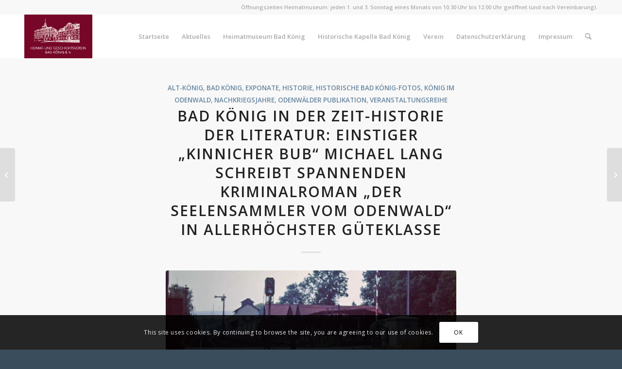

--- FILE ---
content_type: text/html; charset=UTF-8
request_url: https://www.hgv-badkoenig.de/2020/01/bad-koenig-in-der-zeit-historie-der-literatur-einstiger-kinnicher-bub-schreibt-krimi-der-seelensammler-vom-odenwald/
body_size: 25674
content:
<!DOCTYPE html>
<html lang="de" class="html_stretched responsive av-preloader-disabled  html_header_top html_logo_left html_main_nav_header html_menu_right html_slim html_header_sticky html_header_shrinking html_header_topbar_active html_mobile_menu_phone html_header_searchicon html_content_align_center html_header_unstick_top html_header_stretch_disabled html_minimal_header html_elegant-blog html_av-submenu-hidden html_av-submenu-display-click html_av-overlay-side html_av-overlay-side-classic html_av-submenu-noclone html_entry_id_8929 av-cookies-consent-show-message-bar av-cookies-cookie-consent-enabled av-cookies-can-opt-out av-cookies-user-silent-accept avia-cookie-check-browser-settings av-no-preview av-default-lightbox html_text_menu_active av-mobile-menu-switch-default">
<head>
<meta charset="UTF-8" />
<meta name="robots" content="index, follow" />


<!-- mobile setting -->
<meta name="viewport" content="width=device-width, initial-scale=1">

<!-- Scripts/CSS and wp_head hook -->
<title>Bad König in der Zeit-Historie der Literatur: Einstiger &#8222;Kinnicher Bub&#8220; Michael Lang schreibt spannenden Kriminalroman &#8222;Der Seelensammler vom Odenwald&#8220; in allerhöchster Güteklasse &#8211; Heimat- und Geschichtsverein Bad König e.V.</title>
<style>
#wpadminbar #wp-admin-bar-wccp_free_top_button .ab-icon:before {
	content: "\f160";
	color: #02CA02;
	top: 3px;
}
#wpadminbar #wp-admin-bar-wccp_free_top_button .ab-icon {
	transform: rotate(45deg);
}
</style>
<meta name='robots' content='max-image-preview:large' />

				<script type='text/javascript'>

				function avia_cookie_check_sessionStorage()
				{
					//	FF throws error when all cookies blocked !!
					var sessionBlocked = false;
					try
					{
						var test = sessionStorage.getItem( 'aviaCookieRefused' ) != null;
					}
					catch(e)
					{
						sessionBlocked = true;
					}

					var aviaCookieRefused = ! sessionBlocked ? sessionStorage.getItem( 'aviaCookieRefused' ) : null;

					var html = document.getElementsByTagName('html')[0];

					/**
					 * Set a class to avoid calls to sessionStorage
					 */
					if( sessionBlocked || aviaCookieRefused )
					{
						if( html.className.indexOf('av-cookies-session-refused') < 0 )
						{
							html.className += ' av-cookies-session-refused';
						}
					}

					if( sessionBlocked || aviaCookieRefused || document.cookie.match(/aviaCookieConsent/) )
					{
						if( html.className.indexOf('av-cookies-user-silent-accept') >= 0 )
						{
							 html.className = html.className.replace(/\bav-cookies-user-silent-accept\b/g, '');
						}
					}
				}

				avia_cookie_check_sessionStorage();

			</script>
			<link rel="alternate" type="application/rss+xml" title="Heimat- und Geschichtsverein Bad König e.V. &raquo; Feed" href="https://www.hgv-badkoenig.de/feed/" />
<link rel="alternate" type="application/rss+xml" title="Heimat- und Geschichtsverein Bad König e.V. &raquo; Kommentar-Feed" href="https://www.hgv-badkoenig.de/comments/feed/" />
<link rel="alternate" title="oEmbed (JSON)" type="application/json+oembed" href="https://www.hgv-badkoenig.de/wp-json/oembed/1.0/embed?url=https%3A%2F%2Fwww.hgv-badkoenig.de%2F2020%2F01%2Fbad-koenig-in-der-zeit-historie-der-literatur-einstiger-kinnicher-bub-schreibt-krimi-der-seelensammler-vom-odenwald%2F" />
<link rel="alternate" title="oEmbed (XML)" type="text/xml+oembed" href="https://www.hgv-badkoenig.de/wp-json/oembed/1.0/embed?url=https%3A%2F%2Fwww.hgv-badkoenig.de%2F2020%2F01%2Fbad-koenig-in-der-zeit-historie-der-literatur-einstiger-kinnicher-bub-schreibt-krimi-der-seelensammler-vom-odenwald%2F&#038;format=xml" />

<!-- google webfont font replacement -->

			<script type='text/javascript'>

				(function() {

					/*	check if webfonts are disabled by user setting via cookie - or user must opt in.	*/
					var html = document.getElementsByTagName('html')[0];
					var cookie_check = html.className.indexOf('av-cookies-needs-opt-in') >= 0 || html.className.indexOf('av-cookies-can-opt-out') >= 0;
					var allow_continue = true;
					var silent_accept_cookie = html.className.indexOf('av-cookies-user-silent-accept') >= 0;

					if( cookie_check && ! silent_accept_cookie )
					{
						if( ! document.cookie.match(/aviaCookieConsent/) || html.className.indexOf('av-cookies-session-refused') >= 0 )
						{
							allow_continue = false;
						}
						else
						{
							if( ! document.cookie.match(/aviaPrivacyRefuseCookiesHideBar/) )
							{
								allow_continue = false;
							}
							else if( ! document.cookie.match(/aviaPrivacyEssentialCookiesEnabled/) )
							{
								allow_continue = false;
							}
							else if( document.cookie.match(/aviaPrivacyGoogleWebfontsDisabled/) )
							{
								allow_continue = false;
							}
						}
					}

					if( allow_continue )
					{
						var f = document.createElement('link');

						f.type 	= 'text/css';
						f.rel 	= 'stylesheet';
						f.href 	= 'https://fonts.googleapis.com/css?family=Open+Sans:400,600&display=auto';
						f.id 	= 'avia-google-webfont';

						document.getElementsByTagName('head')[0].appendChild(f);
					}
				})();

			</script>
			<style id='wp-img-auto-sizes-contain-inline-css' type='text/css'>
img:is([sizes=auto i],[sizes^="auto," i]){contain-intrinsic-size:3000px 1500px}
/*# sourceURL=wp-img-auto-sizes-contain-inline-css */
</style>
<link rel='stylesheet' id='avia-grid-css' href='https://www.hgv-badkoenig.de/wp-content/themes/enfold/css/grid.css?ver=5.6.6' type='text/css' media='all' />
<link rel='stylesheet' id='avia-base-css' href='https://www.hgv-badkoenig.de/wp-content/themes/enfold/css/base.css?ver=5.6.6' type='text/css' media='all' />
<link rel='stylesheet' id='avia-layout-css' href='https://www.hgv-badkoenig.de/wp-content/themes/enfold/css/layout.css?ver=5.6.6' type='text/css' media='all' />
<link rel='stylesheet' id='avia-module-audioplayer-css' href='https://www.hgv-badkoenig.de/wp-content/themes/enfold/config-templatebuilder/avia-shortcodes/audio-player/audio-player.css?ver=5.6.6' type='text/css' media='all' />
<link rel='stylesheet' id='avia-module-blog-css' href='https://www.hgv-badkoenig.de/wp-content/themes/enfold/config-templatebuilder/avia-shortcodes/blog/blog.css?ver=5.6.6' type='text/css' media='all' />
<link rel='stylesheet' id='avia-module-postslider-css' href='https://www.hgv-badkoenig.de/wp-content/themes/enfold/config-templatebuilder/avia-shortcodes/postslider/postslider.css?ver=5.6.6' type='text/css' media='all' />
<link rel='stylesheet' id='avia-module-button-css' href='https://www.hgv-badkoenig.de/wp-content/themes/enfold/config-templatebuilder/avia-shortcodes/buttons/buttons.css?ver=5.6.6' type='text/css' media='all' />
<link rel='stylesheet' id='avia-module-buttonrow-css' href='https://www.hgv-badkoenig.de/wp-content/themes/enfold/config-templatebuilder/avia-shortcodes/buttonrow/buttonrow.css?ver=5.6.6' type='text/css' media='all' />
<link rel='stylesheet' id='avia-module-button-fullwidth-css' href='https://www.hgv-badkoenig.de/wp-content/themes/enfold/config-templatebuilder/avia-shortcodes/buttons_fullwidth/buttons_fullwidth.css?ver=5.6.6' type='text/css' media='all' />
<link rel='stylesheet' id='avia-module-catalogue-css' href='https://www.hgv-badkoenig.de/wp-content/themes/enfold/config-templatebuilder/avia-shortcodes/catalogue/catalogue.css?ver=5.6.6' type='text/css' media='all' />
<link rel='stylesheet' id='avia-module-comments-css' href='https://www.hgv-badkoenig.de/wp-content/themes/enfold/config-templatebuilder/avia-shortcodes/comments/comments.css?ver=5.6.6' type='text/css' media='all' />
<link rel='stylesheet' id='avia-module-contact-css' href='https://www.hgv-badkoenig.de/wp-content/themes/enfold/config-templatebuilder/avia-shortcodes/contact/contact.css?ver=5.6.6' type='text/css' media='all' />
<link rel='stylesheet' id='avia-module-slideshow-css' href='https://www.hgv-badkoenig.de/wp-content/themes/enfold/config-templatebuilder/avia-shortcodes/slideshow/slideshow.css?ver=5.6.6' type='text/css' media='all' />
<link rel='stylesheet' id='avia-module-slideshow-contentpartner-css' href='https://www.hgv-badkoenig.de/wp-content/themes/enfold/config-templatebuilder/avia-shortcodes/contentslider/contentslider.css?ver=5.6.6' type='text/css' media='all' />
<link rel='stylesheet' id='avia-module-countdown-css' href='https://www.hgv-badkoenig.de/wp-content/themes/enfold/config-templatebuilder/avia-shortcodes/countdown/countdown.css?ver=5.6.6' type='text/css' media='all' />
<link rel='stylesheet' id='avia-module-gallery-css' href='https://www.hgv-badkoenig.de/wp-content/themes/enfold/config-templatebuilder/avia-shortcodes/gallery/gallery.css?ver=5.6.6' type='text/css' media='all' />
<link rel='stylesheet' id='avia-module-gallery-hor-css' href='https://www.hgv-badkoenig.de/wp-content/themes/enfold/config-templatebuilder/avia-shortcodes/gallery_horizontal/gallery_horizontal.css?ver=5.6.6' type='text/css' media='all' />
<link rel='stylesheet' id='avia-module-maps-css' href='https://www.hgv-badkoenig.de/wp-content/themes/enfold/config-templatebuilder/avia-shortcodes/google_maps/google_maps.css?ver=5.6.6' type='text/css' media='all' />
<link rel='stylesheet' id='avia-module-gridrow-css' href='https://www.hgv-badkoenig.de/wp-content/themes/enfold/config-templatebuilder/avia-shortcodes/grid_row/grid_row.css?ver=5.6.6' type='text/css' media='all' />
<link rel='stylesheet' id='avia-module-heading-css' href='https://www.hgv-badkoenig.de/wp-content/themes/enfold/config-templatebuilder/avia-shortcodes/heading/heading.css?ver=5.6.6' type='text/css' media='all' />
<link rel='stylesheet' id='avia-module-rotator-css' href='https://www.hgv-badkoenig.de/wp-content/themes/enfold/config-templatebuilder/avia-shortcodes/headline_rotator/headline_rotator.css?ver=5.6.6' type='text/css' media='all' />
<link rel='stylesheet' id='avia-module-hr-css' href='https://www.hgv-badkoenig.de/wp-content/themes/enfold/config-templatebuilder/avia-shortcodes/hr/hr.css?ver=5.6.6' type='text/css' media='all' />
<link rel='stylesheet' id='avia-module-icon-css' href='https://www.hgv-badkoenig.de/wp-content/themes/enfold/config-templatebuilder/avia-shortcodes/icon/icon.css?ver=5.6.6' type='text/css' media='all' />
<link rel='stylesheet' id='avia-module-icon-circles-css' href='https://www.hgv-badkoenig.de/wp-content/themes/enfold/config-templatebuilder/avia-shortcodes/icon_circles/icon_circles.css?ver=5.6.6' type='text/css' media='all' />
<link rel='stylesheet' id='avia-module-iconbox-css' href='https://www.hgv-badkoenig.de/wp-content/themes/enfold/config-templatebuilder/avia-shortcodes/iconbox/iconbox.css?ver=5.6.6' type='text/css' media='all' />
<link rel='stylesheet' id='avia-module-icongrid-css' href='https://www.hgv-badkoenig.de/wp-content/themes/enfold/config-templatebuilder/avia-shortcodes/icongrid/icongrid.css?ver=5.6.6' type='text/css' media='all' />
<link rel='stylesheet' id='avia-module-iconlist-css' href='https://www.hgv-badkoenig.de/wp-content/themes/enfold/config-templatebuilder/avia-shortcodes/iconlist/iconlist.css?ver=5.6.6' type='text/css' media='all' />
<link rel='stylesheet' id='avia-module-image-css' href='https://www.hgv-badkoenig.de/wp-content/themes/enfold/config-templatebuilder/avia-shortcodes/image/image.css?ver=5.6.6' type='text/css' media='all' />
<link rel='stylesheet' id='avia-module-image-diff-css' href='https://www.hgv-badkoenig.de/wp-content/themes/enfold/config-templatebuilder/avia-shortcodes/image_diff/image_diff.css?ver=5.6.6' type='text/css' media='all' />
<link rel='stylesheet' id='avia-module-hotspot-css' href='https://www.hgv-badkoenig.de/wp-content/themes/enfold/config-templatebuilder/avia-shortcodes/image_hotspots/image_hotspots.css?ver=5.6.6' type='text/css' media='all' />
<link rel='stylesheet' id='avia-module-sc-lottie-animation-css' href='https://www.hgv-badkoenig.de/wp-content/themes/enfold/config-templatebuilder/avia-shortcodes/lottie_animation/lottie_animation.css?ver=5.6.6' type='text/css' media='all' />
<link rel='stylesheet' id='avia-module-magazine-css' href='https://www.hgv-badkoenig.de/wp-content/themes/enfold/config-templatebuilder/avia-shortcodes/magazine/magazine.css?ver=5.6.6' type='text/css' media='all' />
<link rel='stylesheet' id='avia-module-masonry-css' href='https://www.hgv-badkoenig.de/wp-content/themes/enfold/config-templatebuilder/avia-shortcodes/masonry_entries/masonry_entries.css?ver=5.6.6' type='text/css' media='all' />
<link rel='stylesheet' id='avia-siteloader-css' href='https://www.hgv-badkoenig.de/wp-content/themes/enfold/css/avia-snippet-site-preloader.css?ver=5.6.6' type='text/css' media='all' />
<link rel='stylesheet' id='avia-module-menu-css' href='https://www.hgv-badkoenig.de/wp-content/themes/enfold/config-templatebuilder/avia-shortcodes/menu/menu.css?ver=5.6.6' type='text/css' media='all' />
<link rel='stylesheet' id='avia-module-notification-css' href='https://www.hgv-badkoenig.de/wp-content/themes/enfold/config-templatebuilder/avia-shortcodes/notification/notification.css?ver=5.6.6' type='text/css' media='all' />
<link rel='stylesheet' id='avia-module-numbers-css' href='https://www.hgv-badkoenig.de/wp-content/themes/enfold/config-templatebuilder/avia-shortcodes/numbers/numbers.css?ver=5.6.6' type='text/css' media='all' />
<link rel='stylesheet' id='avia-module-portfolio-css' href='https://www.hgv-badkoenig.de/wp-content/themes/enfold/config-templatebuilder/avia-shortcodes/portfolio/portfolio.css?ver=5.6.6' type='text/css' media='all' />
<link rel='stylesheet' id='avia-module-post-metadata-css' href='https://www.hgv-badkoenig.de/wp-content/themes/enfold/config-templatebuilder/avia-shortcodes/post_metadata/post_metadata.css?ver=5.6.6' type='text/css' media='all' />
<link rel='stylesheet' id='avia-module-progress-bar-css' href='https://www.hgv-badkoenig.de/wp-content/themes/enfold/config-templatebuilder/avia-shortcodes/progressbar/progressbar.css?ver=5.6.6' type='text/css' media='all' />
<link rel='stylesheet' id='avia-module-promobox-css' href='https://www.hgv-badkoenig.de/wp-content/themes/enfold/config-templatebuilder/avia-shortcodes/promobox/promobox.css?ver=5.6.6' type='text/css' media='all' />
<link rel='stylesheet' id='avia-sc-search-css' href='https://www.hgv-badkoenig.de/wp-content/themes/enfold/config-templatebuilder/avia-shortcodes/search/search.css?ver=5.6.6' type='text/css' media='all' />
<link rel='stylesheet' id='avia-module-slideshow-accordion-css' href='https://www.hgv-badkoenig.de/wp-content/themes/enfold/config-templatebuilder/avia-shortcodes/slideshow_accordion/slideshow_accordion.css?ver=5.6.6' type='text/css' media='all' />
<link rel='stylesheet' id='avia-module-slideshow-feature-image-css' href='https://www.hgv-badkoenig.de/wp-content/themes/enfold/config-templatebuilder/avia-shortcodes/slideshow_feature_image/slideshow_feature_image.css?ver=5.6.6' type='text/css' media='all' />
<link rel='stylesheet' id='avia-module-slideshow-fullsize-css' href='https://www.hgv-badkoenig.de/wp-content/themes/enfold/config-templatebuilder/avia-shortcodes/slideshow_fullsize/slideshow_fullsize.css?ver=5.6.6' type='text/css' media='all' />
<link rel='stylesheet' id='avia-module-slideshow-fullscreen-css' href='https://www.hgv-badkoenig.de/wp-content/themes/enfold/config-templatebuilder/avia-shortcodes/slideshow_fullscreen/slideshow_fullscreen.css?ver=5.6.6' type='text/css' media='all' />
<link rel='stylesheet' id='avia-module-slideshow-ls-css' href='https://www.hgv-badkoenig.de/wp-content/themes/enfold/config-templatebuilder/avia-shortcodes/slideshow_layerslider/slideshow_layerslider.css?ver=5.6.6' type='text/css' media='all' />
<link rel='stylesheet' id='avia-module-social-css' href='https://www.hgv-badkoenig.de/wp-content/themes/enfold/config-templatebuilder/avia-shortcodes/social_share/social_share.css?ver=5.6.6' type='text/css' media='all' />
<link rel='stylesheet' id='avia-module-tabsection-css' href='https://www.hgv-badkoenig.de/wp-content/themes/enfold/config-templatebuilder/avia-shortcodes/tab_section/tab_section.css?ver=5.6.6' type='text/css' media='all' />
<link rel='stylesheet' id='avia-module-table-css' href='https://www.hgv-badkoenig.de/wp-content/themes/enfold/config-templatebuilder/avia-shortcodes/table/table.css?ver=5.6.6' type='text/css' media='all' />
<link rel='stylesheet' id='avia-module-tabs-css' href='https://www.hgv-badkoenig.de/wp-content/themes/enfold/config-templatebuilder/avia-shortcodes/tabs/tabs.css?ver=5.6.6' type='text/css' media='all' />
<link rel='stylesheet' id='avia-module-team-css' href='https://www.hgv-badkoenig.de/wp-content/themes/enfold/config-templatebuilder/avia-shortcodes/team/team.css?ver=5.6.6' type='text/css' media='all' />
<link rel='stylesheet' id='avia-module-testimonials-css' href='https://www.hgv-badkoenig.de/wp-content/themes/enfold/config-templatebuilder/avia-shortcodes/testimonials/testimonials.css?ver=5.6.6' type='text/css' media='all' />
<link rel='stylesheet' id='avia-module-timeline-css' href='https://www.hgv-badkoenig.de/wp-content/themes/enfold/config-templatebuilder/avia-shortcodes/timeline/timeline.css?ver=5.6.6' type='text/css' media='all' />
<link rel='stylesheet' id='avia-module-toggles-css' href='https://www.hgv-badkoenig.de/wp-content/themes/enfold/config-templatebuilder/avia-shortcodes/toggles/toggles.css?ver=5.6.6' type='text/css' media='all' />
<link rel='stylesheet' id='avia-module-video-css' href='https://www.hgv-badkoenig.de/wp-content/themes/enfold/config-templatebuilder/avia-shortcodes/video/video.css?ver=5.6.6' type='text/css' media='all' />
<style id='wp-emoji-styles-inline-css' type='text/css'>

	img.wp-smiley, img.emoji {
		display: inline !important;
		border: none !important;
		box-shadow: none !important;
		height: 1em !important;
		width: 1em !important;
		margin: 0 0.07em !important;
		vertical-align: -0.1em !important;
		background: none !important;
		padding: 0 !important;
	}
/*# sourceURL=wp-emoji-styles-inline-css */
</style>
<style id='wp-block-library-inline-css' type='text/css'>
:root{--wp-block-synced-color:#7a00df;--wp-block-synced-color--rgb:122,0,223;--wp-bound-block-color:var(--wp-block-synced-color);--wp-editor-canvas-background:#ddd;--wp-admin-theme-color:#007cba;--wp-admin-theme-color--rgb:0,124,186;--wp-admin-theme-color-darker-10:#006ba1;--wp-admin-theme-color-darker-10--rgb:0,107,160.5;--wp-admin-theme-color-darker-20:#005a87;--wp-admin-theme-color-darker-20--rgb:0,90,135;--wp-admin-border-width-focus:2px}@media (min-resolution:192dpi){:root{--wp-admin-border-width-focus:1.5px}}.wp-element-button{cursor:pointer}:root .has-very-light-gray-background-color{background-color:#eee}:root .has-very-dark-gray-background-color{background-color:#313131}:root .has-very-light-gray-color{color:#eee}:root .has-very-dark-gray-color{color:#313131}:root .has-vivid-green-cyan-to-vivid-cyan-blue-gradient-background{background:linear-gradient(135deg,#00d084,#0693e3)}:root .has-purple-crush-gradient-background{background:linear-gradient(135deg,#34e2e4,#4721fb 50%,#ab1dfe)}:root .has-hazy-dawn-gradient-background{background:linear-gradient(135deg,#faaca8,#dad0ec)}:root .has-subdued-olive-gradient-background{background:linear-gradient(135deg,#fafae1,#67a671)}:root .has-atomic-cream-gradient-background{background:linear-gradient(135deg,#fdd79a,#004a59)}:root .has-nightshade-gradient-background{background:linear-gradient(135deg,#330968,#31cdcf)}:root .has-midnight-gradient-background{background:linear-gradient(135deg,#020381,#2874fc)}:root{--wp--preset--font-size--normal:16px;--wp--preset--font-size--huge:42px}.has-regular-font-size{font-size:1em}.has-larger-font-size{font-size:2.625em}.has-normal-font-size{font-size:var(--wp--preset--font-size--normal)}.has-huge-font-size{font-size:var(--wp--preset--font-size--huge)}.has-text-align-center{text-align:center}.has-text-align-left{text-align:left}.has-text-align-right{text-align:right}.has-fit-text{white-space:nowrap!important}#end-resizable-editor-section{display:none}.aligncenter{clear:both}.items-justified-left{justify-content:flex-start}.items-justified-center{justify-content:center}.items-justified-right{justify-content:flex-end}.items-justified-space-between{justify-content:space-between}.screen-reader-text{border:0;clip-path:inset(50%);height:1px;margin:-1px;overflow:hidden;padding:0;position:absolute;width:1px;word-wrap:normal!important}.screen-reader-text:focus{background-color:#ddd;clip-path:none;color:#444;display:block;font-size:1em;height:auto;left:5px;line-height:normal;padding:15px 23px 14px;text-decoration:none;top:5px;width:auto;z-index:100000}html :where(.has-border-color){border-style:solid}html :where([style*=border-top-color]){border-top-style:solid}html :where([style*=border-right-color]){border-right-style:solid}html :where([style*=border-bottom-color]){border-bottom-style:solid}html :where([style*=border-left-color]){border-left-style:solid}html :where([style*=border-width]){border-style:solid}html :where([style*=border-top-width]){border-top-style:solid}html :where([style*=border-right-width]){border-right-style:solid}html :where([style*=border-bottom-width]){border-bottom-style:solid}html :where([style*=border-left-width]){border-left-style:solid}html :where(img[class*=wp-image-]){height:auto;max-width:100%}:where(figure){margin:0 0 1em}html :where(.is-position-sticky){--wp-admin--admin-bar--position-offset:var(--wp-admin--admin-bar--height,0px)}@media screen and (max-width:600px){html :where(.is-position-sticky){--wp-admin--admin-bar--position-offset:0px}}

/*# sourceURL=wp-block-library-inline-css */
</style><style id='global-styles-inline-css' type='text/css'>
:root{--wp--preset--aspect-ratio--square: 1;--wp--preset--aspect-ratio--4-3: 4/3;--wp--preset--aspect-ratio--3-4: 3/4;--wp--preset--aspect-ratio--3-2: 3/2;--wp--preset--aspect-ratio--2-3: 2/3;--wp--preset--aspect-ratio--16-9: 16/9;--wp--preset--aspect-ratio--9-16: 9/16;--wp--preset--color--black: #000000;--wp--preset--color--cyan-bluish-gray: #abb8c3;--wp--preset--color--white: #ffffff;--wp--preset--color--pale-pink: #f78da7;--wp--preset--color--vivid-red: #cf2e2e;--wp--preset--color--luminous-vivid-orange: #ff6900;--wp--preset--color--luminous-vivid-amber: #fcb900;--wp--preset--color--light-green-cyan: #7bdcb5;--wp--preset--color--vivid-green-cyan: #00d084;--wp--preset--color--pale-cyan-blue: #8ed1fc;--wp--preset--color--vivid-cyan-blue: #0693e3;--wp--preset--color--vivid-purple: #9b51e0;--wp--preset--color--metallic-red: #b02b2c;--wp--preset--color--maximum-yellow-red: #edae44;--wp--preset--color--yellow-sun: #eeee22;--wp--preset--color--palm-leaf: #83a846;--wp--preset--color--aero: #7bb0e7;--wp--preset--color--old-lavender: #745f7e;--wp--preset--color--steel-teal: #5f8789;--wp--preset--color--raspberry-pink: #d65799;--wp--preset--color--medium-turquoise: #4ecac2;--wp--preset--gradient--vivid-cyan-blue-to-vivid-purple: linear-gradient(135deg,rgb(6,147,227) 0%,rgb(155,81,224) 100%);--wp--preset--gradient--light-green-cyan-to-vivid-green-cyan: linear-gradient(135deg,rgb(122,220,180) 0%,rgb(0,208,130) 100%);--wp--preset--gradient--luminous-vivid-amber-to-luminous-vivid-orange: linear-gradient(135deg,rgb(252,185,0) 0%,rgb(255,105,0) 100%);--wp--preset--gradient--luminous-vivid-orange-to-vivid-red: linear-gradient(135deg,rgb(255,105,0) 0%,rgb(207,46,46) 100%);--wp--preset--gradient--very-light-gray-to-cyan-bluish-gray: linear-gradient(135deg,rgb(238,238,238) 0%,rgb(169,184,195) 100%);--wp--preset--gradient--cool-to-warm-spectrum: linear-gradient(135deg,rgb(74,234,220) 0%,rgb(151,120,209) 20%,rgb(207,42,186) 40%,rgb(238,44,130) 60%,rgb(251,105,98) 80%,rgb(254,248,76) 100%);--wp--preset--gradient--blush-light-purple: linear-gradient(135deg,rgb(255,206,236) 0%,rgb(152,150,240) 100%);--wp--preset--gradient--blush-bordeaux: linear-gradient(135deg,rgb(254,205,165) 0%,rgb(254,45,45) 50%,rgb(107,0,62) 100%);--wp--preset--gradient--luminous-dusk: linear-gradient(135deg,rgb(255,203,112) 0%,rgb(199,81,192) 50%,rgb(65,88,208) 100%);--wp--preset--gradient--pale-ocean: linear-gradient(135deg,rgb(255,245,203) 0%,rgb(182,227,212) 50%,rgb(51,167,181) 100%);--wp--preset--gradient--electric-grass: linear-gradient(135deg,rgb(202,248,128) 0%,rgb(113,206,126) 100%);--wp--preset--gradient--midnight: linear-gradient(135deg,rgb(2,3,129) 0%,rgb(40,116,252) 100%);--wp--preset--font-size--small: 1rem;--wp--preset--font-size--medium: 1.125rem;--wp--preset--font-size--large: 1.75rem;--wp--preset--font-size--x-large: clamp(1.75rem, 3vw, 2.25rem);--wp--preset--spacing--20: 0.44rem;--wp--preset--spacing--30: 0.67rem;--wp--preset--spacing--40: 1rem;--wp--preset--spacing--50: 1.5rem;--wp--preset--spacing--60: 2.25rem;--wp--preset--spacing--70: 3.38rem;--wp--preset--spacing--80: 5.06rem;--wp--preset--shadow--natural: 6px 6px 9px rgba(0, 0, 0, 0.2);--wp--preset--shadow--deep: 12px 12px 50px rgba(0, 0, 0, 0.4);--wp--preset--shadow--sharp: 6px 6px 0px rgba(0, 0, 0, 0.2);--wp--preset--shadow--outlined: 6px 6px 0px -3px rgb(255, 255, 255), 6px 6px rgb(0, 0, 0);--wp--preset--shadow--crisp: 6px 6px 0px rgb(0, 0, 0);}:root { --wp--style--global--content-size: 800px;--wp--style--global--wide-size: 1130px; }:where(body) { margin: 0; }.wp-site-blocks > .alignleft { float: left; margin-right: 2em; }.wp-site-blocks > .alignright { float: right; margin-left: 2em; }.wp-site-blocks > .aligncenter { justify-content: center; margin-left: auto; margin-right: auto; }:where(.is-layout-flex){gap: 0.5em;}:where(.is-layout-grid){gap: 0.5em;}.is-layout-flow > .alignleft{float: left;margin-inline-start: 0;margin-inline-end: 2em;}.is-layout-flow > .alignright{float: right;margin-inline-start: 2em;margin-inline-end: 0;}.is-layout-flow > .aligncenter{margin-left: auto !important;margin-right: auto !important;}.is-layout-constrained > .alignleft{float: left;margin-inline-start: 0;margin-inline-end: 2em;}.is-layout-constrained > .alignright{float: right;margin-inline-start: 2em;margin-inline-end: 0;}.is-layout-constrained > .aligncenter{margin-left: auto !important;margin-right: auto !important;}.is-layout-constrained > :where(:not(.alignleft):not(.alignright):not(.alignfull)){max-width: var(--wp--style--global--content-size);margin-left: auto !important;margin-right: auto !important;}.is-layout-constrained > .alignwide{max-width: var(--wp--style--global--wide-size);}body .is-layout-flex{display: flex;}.is-layout-flex{flex-wrap: wrap;align-items: center;}.is-layout-flex > :is(*, div){margin: 0;}body .is-layout-grid{display: grid;}.is-layout-grid > :is(*, div){margin: 0;}body{padding-top: 0px;padding-right: 0px;padding-bottom: 0px;padding-left: 0px;}a:where(:not(.wp-element-button)){text-decoration: underline;}:root :where(.wp-element-button, .wp-block-button__link){background-color: #32373c;border-width: 0;color: #fff;font-family: inherit;font-size: inherit;font-style: inherit;font-weight: inherit;letter-spacing: inherit;line-height: inherit;padding-top: calc(0.667em + 2px);padding-right: calc(1.333em + 2px);padding-bottom: calc(0.667em + 2px);padding-left: calc(1.333em + 2px);text-decoration: none;text-transform: inherit;}.has-black-color{color: var(--wp--preset--color--black) !important;}.has-cyan-bluish-gray-color{color: var(--wp--preset--color--cyan-bluish-gray) !important;}.has-white-color{color: var(--wp--preset--color--white) !important;}.has-pale-pink-color{color: var(--wp--preset--color--pale-pink) !important;}.has-vivid-red-color{color: var(--wp--preset--color--vivid-red) !important;}.has-luminous-vivid-orange-color{color: var(--wp--preset--color--luminous-vivid-orange) !important;}.has-luminous-vivid-amber-color{color: var(--wp--preset--color--luminous-vivid-amber) !important;}.has-light-green-cyan-color{color: var(--wp--preset--color--light-green-cyan) !important;}.has-vivid-green-cyan-color{color: var(--wp--preset--color--vivid-green-cyan) !important;}.has-pale-cyan-blue-color{color: var(--wp--preset--color--pale-cyan-blue) !important;}.has-vivid-cyan-blue-color{color: var(--wp--preset--color--vivid-cyan-blue) !important;}.has-vivid-purple-color{color: var(--wp--preset--color--vivid-purple) !important;}.has-metallic-red-color{color: var(--wp--preset--color--metallic-red) !important;}.has-maximum-yellow-red-color{color: var(--wp--preset--color--maximum-yellow-red) !important;}.has-yellow-sun-color{color: var(--wp--preset--color--yellow-sun) !important;}.has-palm-leaf-color{color: var(--wp--preset--color--palm-leaf) !important;}.has-aero-color{color: var(--wp--preset--color--aero) !important;}.has-old-lavender-color{color: var(--wp--preset--color--old-lavender) !important;}.has-steel-teal-color{color: var(--wp--preset--color--steel-teal) !important;}.has-raspberry-pink-color{color: var(--wp--preset--color--raspberry-pink) !important;}.has-medium-turquoise-color{color: var(--wp--preset--color--medium-turquoise) !important;}.has-black-background-color{background-color: var(--wp--preset--color--black) !important;}.has-cyan-bluish-gray-background-color{background-color: var(--wp--preset--color--cyan-bluish-gray) !important;}.has-white-background-color{background-color: var(--wp--preset--color--white) !important;}.has-pale-pink-background-color{background-color: var(--wp--preset--color--pale-pink) !important;}.has-vivid-red-background-color{background-color: var(--wp--preset--color--vivid-red) !important;}.has-luminous-vivid-orange-background-color{background-color: var(--wp--preset--color--luminous-vivid-orange) !important;}.has-luminous-vivid-amber-background-color{background-color: var(--wp--preset--color--luminous-vivid-amber) !important;}.has-light-green-cyan-background-color{background-color: var(--wp--preset--color--light-green-cyan) !important;}.has-vivid-green-cyan-background-color{background-color: var(--wp--preset--color--vivid-green-cyan) !important;}.has-pale-cyan-blue-background-color{background-color: var(--wp--preset--color--pale-cyan-blue) !important;}.has-vivid-cyan-blue-background-color{background-color: var(--wp--preset--color--vivid-cyan-blue) !important;}.has-vivid-purple-background-color{background-color: var(--wp--preset--color--vivid-purple) !important;}.has-metallic-red-background-color{background-color: var(--wp--preset--color--metallic-red) !important;}.has-maximum-yellow-red-background-color{background-color: var(--wp--preset--color--maximum-yellow-red) !important;}.has-yellow-sun-background-color{background-color: var(--wp--preset--color--yellow-sun) !important;}.has-palm-leaf-background-color{background-color: var(--wp--preset--color--palm-leaf) !important;}.has-aero-background-color{background-color: var(--wp--preset--color--aero) !important;}.has-old-lavender-background-color{background-color: var(--wp--preset--color--old-lavender) !important;}.has-steel-teal-background-color{background-color: var(--wp--preset--color--steel-teal) !important;}.has-raspberry-pink-background-color{background-color: var(--wp--preset--color--raspberry-pink) !important;}.has-medium-turquoise-background-color{background-color: var(--wp--preset--color--medium-turquoise) !important;}.has-black-border-color{border-color: var(--wp--preset--color--black) !important;}.has-cyan-bluish-gray-border-color{border-color: var(--wp--preset--color--cyan-bluish-gray) !important;}.has-white-border-color{border-color: var(--wp--preset--color--white) !important;}.has-pale-pink-border-color{border-color: var(--wp--preset--color--pale-pink) !important;}.has-vivid-red-border-color{border-color: var(--wp--preset--color--vivid-red) !important;}.has-luminous-vivid-orange-border-color{border-color: var(--wp--preset--color--luminous-vivid-orange) !important;}.has-luminous-vivid-amber-border-color{border-color: var(--wp--preset--color--luminous-vivid-amber) !important;}.has-light-green-cyan-border-color{border-color: var(--wp--preset--color--light-green-cyan) !important;}.has-vivid-green-cyan-border-color{border-color: var(--wp--preset--color--vivid-green-cyan) !important;}.has-pale-cyan-blue-border-color{border-color: var(--wp--preset--color--pale-cyan-blue) !important;}.has-vivid-cyan-blue-border-color{border-color: var(--wp--preset--color--vivid-cyan-blue) !important;}.has-vivid-purple-border-color{border-color: var(--wp--preset--color--vivid-purple) !important;}.has-metallic-red-border-color{border-color: var(--wp--preset--color--metallic-red) !important;}.has-maximum-yellow-red-border-color{border-color: var(--wp--preset--color--maximum-yellow-red) !important;}.has-yellow-sun-border-color{border-color: var(--wp--preset--color--yellow-sun) !important;}.has-palm-leaf-border-color{border-color: var(--wp--preset--color--palm-leaf) !important;}.has-aero-border-color{border-color: var(--wp--preset--color--aero) !important;}.has-old-lavender-border-color{border-color: var(--wp--preset--color--old-lavender) !important;}.has-steel-teal-border-color{border-color: var(--wp--preset--color--steel-teal) !important;}.has-raspberry-pink-border-color{border-color: var(--wp--preset--color--raspberry-pink) !important;}.has-medium-turquoise-border-color{border-color: var(--wp--preset--color--medium-turquoise) !important;}.has-vivid-cyan-blue-to-vivid-purple-gradient-background{background: var(--wp--preset--gradient--vivid-cyan-blue-to-vivid-purple) !important;}.has-light-green-cyan-to-vivid-green-cyan-gradient-background{background: var(--wp--preset--gradient--light-green-cyan-to-vivid-green-cyan) !important;}.has-luminous-vivid-amber-to-luminous-vivid-orange-gradient-background{background: var(--wp--preset--gradient--luminous-vivid-amber-to-luminous-vivid-orange) !important;}.has-luminous-vivid-orange-to-vivid-red-gradient-background{background: var(--wp--preset--gradient--luminous-vivid-orange-to-vivid-red) !important;}.has-very-light-gray-to-cyan-bluish-gray-gradient-background{background: var(--wp--preset--gradient--very-light-gray-to-cyan-bluish-gray) !important;}.has-cool-to-warm-spectrum-gradient-background{background: var(--wp--preset--gradient--cool-to-warm-spectrum) !important;}.has-blush-light-purple-gradient-background{background: var(--wp--preset--gradient--blush-light-purple) !important;}.has-blush-bordeaux-gradient-background{background: var(--wp--preset--gradient--blush-bordeaux) !important;}.has-luminous-dusk-gradient-background{background: var(--wp--preset--gradient--luminous-dusk) !important;}.has-pale-ocean-gradient-background{background: var(--wp--preset--gradient--pale-ocean) !important;}.has-electric-grass-gradient-background{background: var(--wp--preset--gradient--electric-grass) !important;}.has-midnight-gradient-background{background: var(--wp--preset--gradient--midnight) !important;}.has-small-font-size{font-size: var(--wp--preset--font-size--small) !important;}.has-medium-font-size{font-size: var(--wp--preset--font-size--medium) !important;}.has-large-font-size{font-size: var(--wp--preset--font-size--large) !important;}.has-x-large-font-size{font-size: var(--wp--preset--font-size--x-large) !important;}
/*# sourceURL=global-styles-inline-css */
</style>

<link rel='stylesheet' id='avia-scs-css' href='https://www.hgv-badkoenig.de/wp-content/themes/enfold/css/shortcodes.css?ver=5.6.6' type='text/css' media='all' />
<link rel='stylesheet' id='avia-fold-unfold-css' href='https://www.hgv-badkoenig.de/wp-content/themes/enfold/css/avia-snippet-fold-unfold.css?ver=5.6.6' type='text/css' media='all' />
<link rel='stylesheet' id='avia-popup-css-css' href='https://www.hgv-badkoenig.de/wp-content/themes/enfold/js/aviapopup/magnific-popup.min.css?ver=5.6.6' type='text/css' media='screen' />
<link rel='stylesheet' id='avia-lightbox-css' href='https://www.hgv-badkoenig.de/wp-content/themes/enfold/css/avia-snippet-lightbox.css?ver=5.6.6' type='text/css' media='screen' />
<link rel='stylesheet' id='avia-widget-css-css' href='https://www.hgv-badkoenig.de/wp-content/themes/enfold/css/avia-snippet-widget.css?ver=5.6.6' type='text/css' media='screen' />
<link rel='stylesheet' id='avia-dynamic-css' href='https://www.hgv-badkoenig.de/wp-content/uploads/dynamic_avia/enfold.css?ver=651a6edc11799' type='text/css' media='all' />
<link rel='stylesheet' id='avia-custom-css' href='https://www.hgv-badkoenig.de/wp-content/themes/enfold/css/custom.css?ver=5.6.6' type='text/css' media='all' />
<link rel='stylesheet' id='avia-cookie-css-css' href='https://www.hgv-badkoenig.de/wp-content/themes/enfold/css/avia-snippet-cookieconsent.css?ver=5.6.6' type='text/css' media='screen' />
<script type="text/javascript" src="https://www.hgv-badkoenig.de/wp-includes/js/jquery/jquery.min.js?ver=3.7.1" id="jquery-core-js"></script>
<script type="text/javascript" src="https://www.hgv-badkoenig.de/wp-includes/js/jquery/jquery-migrate.min.js?ver=3.4.1" id="jquery-migrate-js"></script>
<script type="text/javascript" src="https://www.hgv-badkoenig.de/wp-content/themes/enfold/js/avia-js.js?ver=5.6.6" id="avia-js-js"></script>
<script type="text/javascript" src="https://www.hgv-badkoenig.de/wp-content/themes/enfold/js/avia-compat.js?ver=5.6.6" id="avia-compat-js"></script>
<link rel="https://api.w.org/" href="https://www.hgv-badkoenig.de/wp-json/" /><link rel="alternate" title="JSON" type="application/json" href="https://www.hgv-badkoenig.de/wp-json/wp/v2/posts/8929" /><link rel="EditURI" type="application/rsd+xml" title="RSD" href="https://www.hgv-badkoenig.de/xmlrpc.php?rsd" />
<meta name="generator" content="WordPress 6.9" />
<link rel="canonical" href="https://www.hgv-badkoenig.de/2020/01/bad-koenig-in-der-zeit-historie-der-literatur-einstiger-kinnicher-bub-schreibt-krimi-der-seelensammler-vom-odenwald/" />
<link rel='shortlink' href='https://www.hgv-badkoenig.de/?p=8929' />
<script id="wpcp_disable_selection" type="text/javascript">
var image_save_msg='You are not allowed to save images!';
	var no_menu_msg='Context Menu disabled!';
	var smessage = "Content ist urheberrechtlich geschützt.";

function disableEnterKey(e)
{
	var elemtype = e.target.tagName;
	
	elemtype = elemtype.toUpperCase();
	
	if (elemtype == "TEXT" || elemtype == "TEXTAREA" || elemtype == "INPUT" || elemtype == "PASSWORD" || elemtype == "SELECT" || elemtype == "OPTION" || elemtype == "EMBED")
	{
		elemtype = 'TEXT';
	}
	
	if (e.ctrlKey){
     var key;
     if(window.event)
          key = window.event.keyCode;     //IE
     else
          key = e.which;     //firefox (97)
    //if (key != 17) alert(key);
     if (elemtype!= 'TEXT' && (key == 97 || key == 65 || key == 67 || key == 99 || key == 88 || key == 120 || key == 26 || key == 85  || key == 86 || key == 83 || key == 43 || key == 73))
     {
		if(wccp_free_iscontenteditable(e)) return true;
		show_wpcp_message('You are not allowed to copy content or view source');
		return false;
     }else
     	return true;
     }
}


/*For contenteditable tags*/
function wccp_free_iscontenteditable(e)
{
	var e = e || window.event; // also there is no e.target property in IE. instead IE uses window.event.srcElement
  	
	var target = e.target || e.srcElement;

	var elemtype = e.target.nodeName;
	
	elemtype = elemtype.toUpperCase();
	
	var iscontenteditable = "false";
		
	if(typeof target.getAttribute!="undefined" ) iscontenteditable = target.getAttribute("contenteditable"); // Return true or false as string
	
	var iscontenteditable2 = false;
	
	if(typeof target.isContentEditable!="undefined" ) iscontenteditable2 = target.isContentEditable; // Return true or false as boolean

	if(target.parentElement.isContentEditable) iscontenteditable2 = true;
	
	if (iscontenteditable == "true" || iscontenteditable2 == true)
	{
		if(typeof target.style!="undefined" ) target.style.cursor = "text";
		
		return true;
	}
}

////////////////////////////////////
function disable_copy(e)
{	
	var e = e || window.event; // also there is no e.target property in IE. instead IE uses window.event.srcElement
	
	var elemtype = e.target.tagName;
	
	elemtype = elemtype.toUpperCase();
	
	if (elemtype == "TEXT" || elemtype == "TEXTAREA" || elemtype == "INPUT" || elemtype == "PASSWORD" || elemtype == "SELECT" || elemtype == "OPTION" || elemtype == "EMBED")
	{
		elemtype = 'TEXT';
	}
	
	if(wccp_free_iscontenteditable(e)) return true;
	
	var isSafari = /Safari/.test(navigator.userAgent) && /Apple Computer/.test(navigator.vendor);
	
	var checker_IMG = '';
	if (elemtype == "IMG" && checker_IMG == 'checked' && e.detail >= 2) {show_wpcp_message(alertMsg_IMG);return false;}
	if (elemtype != "TEXT")
	{
		if (smessage !== "" && e.detail == 2)
			show_wpcp_message(smessage);
		
		if (isSafari)
			return true;
		else
			return false;
	}	
}

//////////////////////////////////////////
function disable_copy_ie()
{
	var e = e || window.event;
	var elemtype = window.event.srcElement.nodeName;
	elemtype = elemtype.toUpperCase();
	if(wccp_free_iscontenteditable(e)) return true;
	if (elemtype == "IMG") {show_wpcp_message(alertMsg_IMG);return false;}
	if (elemtype != "TEXT" && elemtype != "TEXTAREA" && elemtype != "INPUT" && elemtype != "PASSWORD" && elemtype != "SELECT" && elemtype != "OPTION" && elemtype != "EMBED")
	{
		return false;
	}
}	
function reEnable()
{
	return true;
}
document.onkeydown = disableEnterKey;
document.onselectstart = disable_copy_ie;
if(navigator.userAgent.indexOf('MSIE')==-1)
{
	document.onmousedown = disable_copy;
	document.onclick = reEnable;
}
function disableSelection(target)
{
    //For IE This code will work
    if (typeof target.onselectstart!="undefined")
    target.onselectstart = disable_copy_ie;
    
    //For Firefox This code will work
    else if (typeof target.style.MozUserSelect!="undefined")
    {target.style.MozUserSelect="none";}
    
    //All other  (ie: Opera) This code will work
    else
    target.onmousedown=function(){return false}
    target.style.cursor = "default";
}
//Calling the JS function directly just after body load
window.onload = function(){disableSelection(document.body);};

//////////////////special for safari Start////////////////
var onlongtouch;
var timer;
var touchduration = 1000; //length of time we want the user to touch before we do something

var elemtype = "";
function touchstart(e) {
	var e = e || window.event;
  // also there is no e.target property in IE.
  // instead IE uses window.event.srcElement
  	var target = e.target || e.srcElement;
	
	elemtype = window.event.srcElement.nodeName;
	
	elemtype = elemtype.toUpperCase();
	
	if(!wccp_pro_is_passive()) e.preventDefault();
	if (!timer) {
		timer = setTimeout(onlongtouch, touchduration);
	}
}

function touchend() {
    //stops short touches from firing the event
    if (timer) {
        clearTimeout(timer);
        timer = null;
    }
	onlongtouch();
}

onlongtouch = function(e) { //this will clear the current selection if anything selected
	
	if (elemtype != "TEXT" && elemtype != "TEXTAREA" && elemtype != "INPUT" && elemtype != "PASSWORD" && elemtype != "SELECT" && elemtype != "EMBED" && elemtype != "OPTION")	
	{
		if (window.getSelection) {
			if (window.getSelection().empty) {  // Chrome
			window.getSelection().empty();
			} else if (window.getSelection().removeAllRanges) {  // Firefox
			window.getSelection().removeAllRanges();
			}
		} else if (document.selection) {  // IE?
			document.selection.empty();
		}
		return false;
	}
};

document.addEventListener("DOMContentLoaded", function(event) { 
    window.addEventListener("touchstart", touchstart, false);
    window.addEventListener("touchend", touchend, false);
});

function wccp_pro_is_passive() {

  var cold = false,
  hike = function() {};

  try {
	  const object1 = {};
  var aid = Object.defineProperty(object1, 'passive', {
  get() {cold = true}
  });
  window.addEventListener('test', hike, aid);
  window.removeEventListener('test', hike, aid);
  } catch (e) {}

  return cold;
}
/*special for safari End*/
</script>
<script id="wpcp_disable_Right_Click" type="text/javascript">
document.ondragstart = function() { return false;}
	function nocontext(e) {
	   return false;
	}
	document.oncontextmenu = nocontext;
</script>
<link rel="profile" href="http://gmpg.org/xfn/11" />
<link rel="alternate" type="application/rss+xml" title="Heimat- und Geschichtsverein Bad König e.V. RSS2 Feed" href="https://www.hgv-badkoenig.de/feed/" />
<link rel="pingback" href="https://www.hgv-badkoenig.de/xmlrpc.php" />
<!--[if lt IE 9]><script src="https://www.hgv-badkoenig.de/wp-content/themes/enfold/js/html5shiv.js"></script><![endif]-->
<link rel="icon" href="https://www.hgv-badkoenig.de/wp-content/uploads/2021/11/HGV.jpg" type="image/x-icon">
<style type="text/css">
		@font-face {font-family: 'entypo-fontello'; font-weight: normal; font-style: normal; font-display: auto;
		src: url('https://www.hgv-badkoenig.de/wp-content/themes/enfold/config-templatebuilder/avia-template-builder/assets/fonts/entypo-fontello.woff2') format('woff2'),
		url('https://www.hgv-badkoenig.de/wp-content/themes/enfold/config-templatebuilder/avia-template-builder/assets/fonts/entypo-fontello.woff') format('woff'),
		url('https://www.hgv-badkoenig.de/wp-content/themes/enfold/config-templatebuilder/avia-template-builder/assets/fonts/entypo-fontello.ttf') format('truetype'),
		url('https://www.hgv-badkoenig.de/wp-content/themes/enfold/config-templatebuilder/avia-template-builder/assets/fonts/entypo-fontello.svg#entypo-fontello') format('svg'),
		url('https://www.hgv-badkoenig.de/wp-content/themes/enfold/config-templatebuilder/avia-template-builder/assets/fonts/entypo-fontello.eot'),
		url('https://www.hgv-badkoenig.de/wp-content/themes/enfold/config-templatebuilder/avia-template-builder/assets/fonts/entypo-fontello.eot?#iefix') format('embedded-opentype');
		} #top .avia-font-entypo-fontello, body .avia-font-entypo-fontello, html body [data-av_iconfont='entypo-fontello']:before{ font-family: 'entypo-fontello'; }
		</style>

<!--
Debugging Info for Theme support: 

Theme: Enfold
Version: 5.6.6
Installed: enfold
AviaFramework Version: 5.6
AviaBuilder Version: 5.3
aviaElementManager Version: 1.0.1
ML:128-PU:25-PLA:2
WP:6.9
Compress: CSS:disabled - JS:disabled
Updates: enabled - deprecated Envato API - register Envato Token
PLAu:2
-->
</head>

<body id="top" class="wp-singular post-template-default single single-post postid-8929 single-format-standard wp-theme-enfold stretched rtl_columns av-curtain-numeric open_sans  unselectable" itemscope="itemscope" itemtype="https://schema.org/WebPage" >

	
	<div id='wrap_all'>

	
<header id='header' class='all_colors header_color light_bg_color  av_header_top av_logo_left av_main_nav_header av_menu_right av_slim av_header_sticky av_header_shrinking av_header_stretch_disabled av_mobile_menu_phone av_header_searchicon av_header_unstick_top av_seperator_small_border av_minimal_header av_bottom_nav_disabled ' data-av_shrink_factor='50' role="banner" itemscope="itemscope" itemtype="https://schema.org/WPHeader" >

		<div id='header_meta' class='container_wrap container_wrap_meta  av_secondary_right av_extra_header_active av_phone_active_right av_entry_id_8929'>

			      <div class='container'>
			      <div class='phone-info '><div>Öffnungszeiten Heimatmuseum: jeden 1. und 3. Sonntag eines Monats von 10.30 Uhr bis 12.00 Uhr geöffnet (und nach Vereinbarung).</div></div>			      </div>
		</div>

		<div  id='header_main' class='container_wrap container_wrap_logo'>

        <div class='container av-logo-container'><div class='inner-container'><span class='logo avia-standard-logo'><a href='https://www.hgv-badkoenig.de/' class='' aria-label='HGV' title='HGV'><img src="https://www.hgv-badkoenig.de/wp-content/uploads/2021/11/HGV.jpg" height="100" width="300" alt='Heimat- und Geschichtsverein Bad König e.V.' title='HGV' /></a></span><nav class='main_menu' data-selectname='Wähle eine Seite'  role="navigation" itemscope="itemscope" itemtype="https://schema.org/SiteNavigationElement" ><div class='avia-menu fallback_menu av-main-nav-wrap'><ul id='avia-menu' class='menu avia_mega av-main-nav'><li class='menu-item'><a href='https://www.hgv-badkoenig.de'>Startseite</a></li><li class="page_item menu-item page-item-111 current_page_parent"><a href="https://www.hgv-badkoenig.de/aktuelles/">Aktuelles</a></li>
<li class="page_item menu-item page-item-8 page_item menu-item_has_children"><a href="https://www.hgv-badkoenig.de/heimatmuseum-bad-koenig/">Heimatmuseum Bad König</a>
<ul class='children'>
	<li class="page_item menu-item page-item-146"><a href="https://www.hgv-badkoenig.de/heimatmuseum-bad-koenig/ausstellungen/">Ausstellungen</a></li>
	<li class="page_item menu-item page-item-148"><a href="https://www.hgv-badkoenig.de/heimatmuseum-bad-koenig/exponate/">Exponate</a></li>
</ul>
</li>
<li class="page_item menu-item page-item-17"><a href="https://www.hgv-badkoenig.de/historische-kapelle-bad-koenig/">Historische Kapelle Bad König</a></li>
<li class="page_item menu-item page-item-58 page_item menu-item_has_children"><a href="https://www.hgv-badkoenig.de/verein/">Verein</a>
<ul class='children'>
	<li class="page_item menu-item page-item-61"><a href="https://www.hgv-badkoenig.de/verein/chronik/">Chronik</a></li>
	<li class="page_item menu-item page-item-63"><a href="https://www.hgv-badkoenig.de/verein/satzung/">Vorstand</a></li>
	<li class="page_item menu-item page-item-352"><a href="https://www.hgv-badkoenig.de/verein/publikationen/">Publikationen</a></li>
	<li class="page_item menu-item page-item-75"><a href="https://www.hgv-badkoenig.de/verein/satzung-2/">Satzung (Download)</a></li>
	<li class="page_item menu-item page-item-67"><a href="https://www.hgv-badkoenig.de/verein/mitglied-werden/">Mitglied werden</a></li>
</ul>
</li>
<li class="page_item menu-item page-item-89"><a href="https://www.hgv-badkoenig.de/datenschutzerklaerung/">Datenschutzerklärung</a></li>
<li class="page_item menu-item page-item-21"><a href="https://www.hgv-badkoenig.de/impressum/">Impressum</a></li>
<li id="menu-item-search" class="noMobile menu-item menu-item-search-dropdown menu-item-avia-special" role="menuitem"><a aria-label="Suche" href="?s=" rel="nofollow" data-avia-search-tooltip="

&lt;form role=&quot;search&quot; action=&quot;https://www.hgv-badkoenig.de/&quot; id=&quot;searchform&quot; method=&quot;get&quot; class=&quot;&quot;&gt;
	&lt;div&gt;
		&lt;input type=&quot;submit&quot; value=&quot;&quot; id=&quot;searchsubmit&quot; class=&quot;button avia-font-entypo-fontello&quot; /&gt;
		&lt;input type=&quot;text&quot; id=&quot;s&quot; name=&quot;s&quot; value=&quot;&quot; placeholder=&#039;Suche&#039; /&gt;
			&lt;/div&gt;
&lt;/form&gt;
" aria-hidden='false' data-av_icon='' data-av_iconfont='entypo-fontello'><span class="avia_hidden_link_text">Suche</span></a></li><li class="av-burger-menu-main menu-item-avia-special " role="menuitem">
	        			<a href="#" aria-label="Menü" aria-hidden="false">
							<span class="av-hamburger av-hamburger--spin av-js-hamburger">
								<span class="av-hamburger-box">
						          <span class="av-hamburger-inner"></span>
						          <strong>Menü</strong>
								</span>
							</span>
							<span class="avia_hidden_link_text">Menü</span>
						</a>
	        		   </li></ul></div></nav></div> </div> 
		<!-- end container_wrap-->
		</div>
<div class="header_bg"></div>
<!-- end header -->
</header>

	<div id='main' class='all_colors' data-scroll-offset='88'>

	
		<div class='container_wrap container_wrap_first main_color fullsize'>

			<div class='container template-blog template-single-blog '>

				<main class='content units av-content-full alpha '  role="main" itemscope="itemscope" itemtype="https://schema.org/Blog" >

					<article class="post-entry post-entry-type-standard post-entry-8929 post-loop-1 post-parity-odd post-entry-last single-big with-slider post-8929 post type-post status-publish format-standard has-post-thumbnail hentry category-alt-koenig category-bad-koenig category-exponate category-historie category-historische-bad-koenig-fotos category-koenig-im-odenwald category-nachkriegsjahre category-odenwaelder-publikation category-veranstaltungsreihe"  itemscope="itemscope" itemtype="https://schema.org/BlogPosting" itemprop="blogPost" ><div class="blog-meta"></div><div class='entry-content-wrapper clearfix standard-content'><header class="entry-content-header"><div class="av-heading-wrapper"><span class="blog-categories minor-meta"><a href="https://www.hgv-badkoenig.de/category/alt-koenig/" rel="tag">Alt-König</a>, <a href="https://www.hgv-badkoenig.de/category/bad-koenig/" rel="tag">Bad König</a>, <a href="https://www.hgv-badkoenig.de/category/exponate/" rel="tag">Exponate</a>, <a href="https://www.hgv-badkoenig.de/category/historie/" rel="tag">Historie</a>, <a href="https://www.hgv-badkoenig.de/category/historische-bad-koenig-fotos/" rel="tag">Historische Bad König-Fotos</a>, <a href="https://www.hgv-badkoenig.de/category/koenig-im-odenwald/" rel="tag">König im Odenwald</a>, <a href="https://www.hgv-badkoenig.de/category/nachkriegsjahre/" rel="tag">Nachkriegsjahre</a>, <a href="https://www.hgv-badkoenig.de/category/odenwaelder-publikation/" rel="tag">Odenwälder Publikation</a>, <a href="https://www.hgv-badkoenig.de/category/veranstaltungsreihe/" rel="tag">Veranstaltungsreihe</a></span><h1 class='post-title entry-title '  itemprop="headline" >Bad König in der Zeit-Historie der Literatur: Einstiger &#8222;Kinnicher Bub&#8220; Michael Lang schreibt spannenden Kriminalroman &#8222;Der Seelensammler vom Odenwald&#8220; in allerhöchster Güteklasse<span class="post-format-icon minor-meta"></span></h1></div></header><span class="av-vertical-delimiter"></span><div class="big-preview single-big"  itemprop="image" itemscope="itemscope" itemtype="https://schema.org/ImageObject" ><a href="https://www.hgv-badkoenig.de/wp-content/uploads/2020/01/HGV-Bad-König-e.V.-historischer-Güterbahnhof-1988-002-1030x773.jpg"  title="My beautiful picture" ><img width="1210" height="423" src="https://www.hgv-badkoenig.de/wp-content/uploads/2020/01/HGV-Bad-König-e.V.-historischer-Güterbahnhof-1988-002-1210x423.jpg" class="wp-image-8947 avia-img-lazy-loading-8947 attachment-entry_without_sidebar size-entry_without_sidebar wp-post-image" alt="" decoding="async" fetchpriority="high" /></a></div><div class="entry-content"  itemprop="text" ><p><em>(</em><strong>Michael Lang: &#8222;Der Seelensammler vom Odenwald&#8220;</strong> <em>&#8211; Fotos- Titelseite/Rückseite: R. Nisch, HGV Bad König e.V.)</em></p>
<p><img decoding="async" class="alignnone wp-image-9183 size-full" src="https://www.hgv-badkoenig.de/wp-content/uploads/2020/01/HGV-Bad-König-e.V.-Michael-Lang-Krimi-Titelseite-IMG_3947-002-e1581357826926.jpg" alt="" width="3024" height="4032" srcset="https://www.hgv-badkoenig.de/wp-content/uploads/2020/01/HGV-Bad-König-e.V.-Michael-Lang-Krimi-Titelseite-IMG_3947-002-e1581357826926.jpg 3024w, https://www.hgv-badkoenig.de/wp-content/uploads/2020/01/HGV-Bad-König-e.V.-Michael-Lang-Krimi-Titelseite-IMG_3947-002-e1581357826926-225x300.jpg 225w, https://www.hgv-badkoenig.de/wp-content/uploads/2020/01/HGV-Bad-König-e.V.-Michael-Lang-Krimi-Titelseite-IMG_3947-002-e1581357826926-768x1024.jpg 768w, https://www.hgv-badkoenig.de/wp-content/uploads/2020/01/HGV-Bad-König-e.V.-Michael-Lang-Krimi-Titelseite-IMG_3947-002-e1581357826926-773x1030.jpg 773w, https://www.hgv-badkoenig.de/wp-content/uploads/2020/01/HGV-Bad-König-e.V.-Michael-Lang-Krimi-Titelseite-IMG_3947-002-e1581357826926-1125x1500.jpg 1125w, https://www.hgv-badkoenig.de/wp-content/uploads/2020/01/HGV-Bad-König-e.V.-Michael-Lang-Krimi-Titelseite-IMG_3947-002-e1581357826926-529x705.jpg 529w, https://www.hgv-badkoenig.de/wp-content/uploads/2020/01/HGV-Bad-König-e.V.-Michael-Lang-Krimi-Titelseite-IMG_3947-002-e1581357826926-450x600.jpg 450w" sizes="(max-width: 3024px) 100vw, 3024px" /></p>
<p>&nbsp;</p>
<p><img decoding="async" class="alignnone wp-image-9182 size-full" src="https://www.hgv-badkoenig.de/wp-content/uploads/2020/01/HGv-Bad-König-e.V.-Michael-Lang-Krimi-Rückseite-des-Buches-IMG_3948-002-e1581357805733.jpg" alt="" width="3024" height="4032" srcset="https://www.hgv-badkoenig.de/wp-content/uploads/2020/01/HGv-Bad-König-e.V.-Michael-Lang-Krimi-Rückseite-des-Buches-IMG_3948-002-e1581357805733.jpg 3024w, https://www.hgv-badkoenig.de/wp-content/uploads/2020/01/HGv-Bad-König-e.V.-Michael-Lang-Krimi-Rückseite-des-Buches-IMG_3948-002-e1581357805733-225x300.jpg 225w, https://www.hgv-badkoenig.de/wp-content/uploads/2020/01/HGv-Bad-König-e.V.-Michael-Lang-Krimi-Rückseite-des-Buches-IMG_3948-002-e1581357805733-768x1024.jpg 768w, https://www.hgv-badkoenig.de/wp-content/uploads/2020/01/HGv-Bad-König-e.V.-Michael-Lang-Krimi-Rückseite-des-Buches-IMG_3948-002-e1581357805733-773x1030.jpg 773w, https://www.hgv-badkoenig.de/wp-content/uploads/2020/01/HGv-Bad-König-e.V.-Michael-Lang-Krimi-Rückseite-des-Buches-IMG_3948-002-e1581357805733-1125x1500.jpg 1125w, https://www.hgv-badkoenig.de/wp-content/uploads/2020/01/HGv-Bad-König-e.V.-Michael-Lang-Krimi-Rückseite-des-Buches-IMG_3948-002-e1581357805733-529x705.jpg 529w, https://www.hgv-badkoenig.de/wp-content/uploads/2020/01/HGv-Bad-König-e.V.-Michael-Lang-Krimi-Rückseite-des-Buches-IMG_3948-002-e1581357805733-450x600.jpg 450w" sizes="(max-width: 3024px) 100vw, 3024px" /></p>
<p>&nbsp;</p>
<p>&nbsp;</p>
<p>&nbsp;</p>
<p>&nbsp;</p>
<div id="attachment_8947" style="width: 2602px" class="wp-caption alignnone"><img loading="lazy" decoding="async" aria-describedby="caption-attachment-8947" class="wp-image-8947 size-full" src="https://www.hgv-badkoenig.de/wp-content/uploads/2020/01/HGV-Bad-König-e.V.-historischer-Güterbahnhof-1988-002.jpg" alt="" width="2592" height="1944" srcset="https://www.hgv-badkoenig.de/wp-content/uploads/2020/01/HGV-Bad-König-e.V.-historischer-Güterbahnhof-1988-002.jpg 2592w, https://www.hgv-badkoenig.de/wp-content/uploads/2020/01/HGV-Bad-König-e.V.-historischer-Güterbahnhof-1988-002-300x225.jpg 300w, https://www.hgv-badkoenig.de/wp-content/uploads/2020/01/HGV-Bad-König-e.V.-historischer-Güterbahnhof-1988-002-768x576.jpg 768w, https://www.hgv-badkoenig.de/wp-content/uploads/2020/01/HGV-Bad-König-e.V.-historischer-Güterbahnhof-1988-002-1030x773.jpg 1030w, https://www.hgv-badkoenig.de/wp-content/uploads/2020/01/HGV-Bad-König-e.V.-historischer-Güterbahnhof-1988-002-1500x1125.jpg 1500w, https://www.hgv-badkoenig.de/wp-content/uploads/2020/01/HGV-Bad-König-e.V.-historischer-Güterbahnhof-1988-002-705x529.jpg 705w, https://www.hgv-badkoenig.de/wp-content/uploads/2020/01/HGV-Bad-König-e.V.-historischer-Güterbahnhof-1988-002-450x338.jpg 450w" sizes="auto, (max-width: 2592px) 100vw, 2592px" /><p id="caption-attachment-8947" class="wp-caption-text">Bild-Impressionen aus Bad Königs früheren Zeiten von den Gleisen her: Das Bahnhofs-Areal mit dem hohen Güterbahnhof- Gebäude im Hintergrund/<strong>Alle Fotos hier : Reinhold Veit</strong>, Heimat- und Geschichtsverein Bad König e.V.): <strong>Dort im finsteren Kellerbereich lässt Autor Michael Lang in seinem ersten Kriminal-Roman &#8222;Der Seelensammler vom Odenwald&#8220; lokal die erste (Mädchen-) Leiche platzieren. Das ist der fast anfängliche Ausgangspunkt von starken literarischen Handlungssträngen, unterbrochen von zahlreichen Rückblenden im Kursivsatz- aber auch angereichert mit vielen Verdächtigungen, Vorurteilen und Intoleranzen- doch stets mit permanenten Spannungswirkungen, und der Protagonist Karl Kunkelmann- reaktivierter Kriminalhauptkommissar- ist mittendrin dabei! </strong><strong><br /></strong></p></div>
<p><strong> </strong></p>
<p>&nbsp;</p>
<h2><strong>Lokale Bad König- und Odenwald-Bereiche im Krimi  &#8222;Der Seelensammler vom Odenwald&#8220;</strong></h2>
<p>Dabei werden<strong> lokale Motivik-Bereiche</strong> im &#8222;Raum <strong>Bad König direkt</strong>&#8220; (Bahnhofsareal, Lustgarten, Bleichstraße, der &#8222;Kaffeeschorsch&#8220; als Entree durch die Waldtrasse nach Momart angeführt, viele weitere, zu erahnende örtliche Standorte für die Handlungsebenen etc.), auch speziell <strong>Fürstengrund</strong> wie  <strong>Zell</strong> (wo es eine Bäckerei <em>mit den</em> <em>besten Granatsplittern</em> für den lukullischen Fan Karl Kunkelmann gibt), <strong>Michelstadt</strong> (Gaststätte &#8222;mit Hertha&#8220;), <strong>Erbach</strong> mit dem Kommissiariat und der Wohnadresse u.a. für Lena und Karl Kunkelmann, die B 45,  <strong>Groß-Umstadt</strong> (mit zu erahnendem Fastfood-Restaurant) und auch <strong>Darmstadt</strong> mit seiner legendären Dieburger Straße- den Bierlokalitäten nicht zu vergessen. So auch von dieser Seite aus gesehen können sich Leserinnen und Leser auf &#8222;Spurensuche&#8220; begeben. Und auch gerade <strong>Momart im Odenwald*</strong> (heute ein Stadtteil von Bad König) spielt mit dem Gasthaus (der &#8222;Linde&#8220;) eine mehr als zentrale Rolle im knisternden Kriminalroman-Geschehen. Eindruck: Man will permanent- also ohne Unterbrechung- &#8222;durchlesen.&#8220;</p>
<p>&nbsp;</p>
<p>*  Zu Momart in der Zeitebene des Kriminalroman-Erstlings von Michael Lang gehört &#8222;schlummernd atmosphärisch&#8220;- neben der &#8222;Linde&#8220; (dem fiktionalen Gasthaus im Roman selbst) die symbolträchtige &#8222;Momarter Eiche&#8220;, die leider, leider nicht mehr existent ist:</p>
<p><strong><a class="row-title" href="https://www.hgv-badkoenig.de/wp-admin/post.php?post=2310&amp;action=edit" aria-label="„Momarter Eiche – Odenwald- Deutschland/Allemagne/Germany“ (Bearbeiten)">Momarter Eiche – Odenwald- Deutschland/Allemagne/Germany</a></strong></p>
<p>&nbsp;</p>
<p>&nbsp;</p>
<p>&nbsp;</p>
<p>&nbsp;</p>
<p>&nbsp;</p>
<p><img loading="lazy" decoding="async" class="alignnone wp-image-8957 size-full" src="https://www.hgv-badkoenig.de/wp-content/uploads/2020/01/HGV-Bad-König-e.V.-Bretterhallen-I-Bahnhofsgelände.jpg" alt="" width="4608" height="3072" srcset="https://www.hgv-badkoenig.de/wp-content/uploads/2020/01/HGV-Bad-König-e.V.-Bretterhallen-I-Bahnhofsgelände.jpg 4608w, https://www.hgv-badkoenig.de/wp-content/uploads/2020/01/HGV-Bad-König-e.V.-Bretterhallen-I-Bahnhofsgelände-300x200.jpg 300w, https://www.hgv-badkoenig.de/wp-content/uploads/2020/01/HGV-Bad-König-e.V.-Bretterhallen-I-Bahnhofsgelände-768x512.jpg 768w, https://www.hgv-badkoenig.de/wp-content/uploads/2020/01/HGV-Bad-König-e.V.-Bretterhallen-I-Bahnhofsgelände-1030x687.jpg 1030w, https://www.hgv-badkoenig.de/wp-content/uploads/2020/01/HGV-Bad-König-e.V.-Bretterhallen-I-Bahnhofsgelände-1500x1000.jpg 1500w, https://www.hgv-badkoenig.de/wp-content/uploads/2020/01/HGV-Bad-König-e.V.-Bretterhallen-I-Bahnhofsgelände-705x470.jpg 705w, https://www.hgv-badkoenig.de/wp-content/uploads/2020/01/HGV-Bad-König-e.V.-Bretterhallen-I-Bahnhofsgelände-450x300.jpg 450w" sizes="auto, (max-width: 4608px) 100vw, 4608px" /></p>
<p><img loading="lazy" decoding="async" class="alignnone wp-image-8955 size-full" src="https://www.hgv-badkoenig.de/wp-content/uploads/2020/01/HGV-Bad-König-e.-V.-Bretterhallen-II-Bahnhofsgelände.jpg" alt="" width="4608" height="3072" srcset="https://www.hgv-badkoenig.de/wp-content/uploads/2020/01/HGV-Bad-König-e.-V.-Bretterhallen-II-Bahnhofsgelände.jpg 4608w, https://www.hgv-badkoenig.de/wp-content/uploads/2020/01/HGV-Bad-König-e.-V.-Bretterhallen-II-Bahnhofsgelände-300x200.jpg 300w, https://www.hgv-badkoenig.de/wp-content/uploads/2020/01/HGV-Bad-König-e.-V.-Bretterhallen-II-Bahnhofsgelände-768x512.jpg 768w, https://www.hgv-badkoenig.de/wp-content/uploads/2020/01/HGV-Bad-König-e.-V.-Bretterhallen-II-Bahnhofsgelände-1030x687.jpg 1030w, https://www.hgv-badkoenig.de/wp-content/uploads/2020/01/HGV-Bad-König-e.-V.-Bretterhallen-II-Bahnhofsgelände-1500x1000.jpg 1500w, https://www.hgv-badkoenig.de/wp-content/uploads/2020/01/HGV-Bad-König-e.-V.-Bretterhallen-II-Bahnhofsgelände-705x470.jpg 705w, https://www.hgv-badkoenig.de/wp-content/uploads/2020/01/HGV-Bad-König-e.-V.-Bretterhallen-II-Bahnhofsgelände-450x300.jpg 450w" sizes="auto, (max-width: 4608px) 100vw, 4608px" /></p>
<p>Diese beide oberen historischen Aufnahmen (Reinhold Veit/HGV Bad König e.V.) zeigen die hölzernen Hallen, die oberhalb des großen Güterbahnhofes einst angesiedelt waren, nahezu beidseitig an einer kleinen Straße (eher Schotterweg) gelegen, die vom breiteren Bahnhofsbereich zum oberen Bahnübergang führte, der noch von einem Bahnwärter- in einem kleinen Häuschen sitzend- schrankenmäßig manuell (per Telefonmeldungen) bedient wurde. So dürfte Michael Lang (Jahrgang 1962) noch selbst etwas als &#8222;Kinnicher Bub&#8220; <strong>die richtige geheimnisvolle Atmosphäre zu seinem Krimi &#8222;Der Seelenwandler vom Odenwald&#8220; im Umfeld des auch im nördlichen Nahbereich angesiedelten Güterbahnhofes </strong>dereinst &#8222;eingeatmet&#8220; haben<strong>, </strong>die ihn wohl dieses Areal als &#8222;Ausgangspunkt&#8220; der Handlungsstränge &#8222;um den Ersttatort &#8222;Keller&#8220; als geeignet erscheinen ließ, verlegt aber in die Zeit zu Beginn des 21. Jahrhunderts, was der (seit 1999) aufkommende Flachbildschirm im Michael Lang-Krimi motivisch so beiläufig verrät.</p>
<p><img loading="lazy" decoding="async" class="alignnone wp-image-7129 size-full" src="https://www.hgv-badkoenig.de/wp-content/uploads/2019/07/14-Fafnirbrunnen-Frankfurter-Straße-von-1955.jpg" alt="" width="3464" height="2244" srcset="https://www.hgv-badkoenig.de/wp-content/uploads/2019/07/14-Fafnirbrunnen-Frankfurter-Straße-von-1955.jpg 3464w, https://www.hgv-badkoenig.de/wp-content/uploads/2019/07/14-Fafnirbrunnen-Frankfurter-Straße-von-1955-300x194.jpg 300w, https://www.hgv-badkoenig.de/wp-content/uploads/2019/07/14-Fafnirbrunnen-Frankfurter-Straße-von-1955-768x498.jpg 768w, https://www.hgv-badkoenig.de/wp-content/uploads/2019/07/14-Fafnirbrunnen-Frankfurter-Straße-von-1955-1030x667.jpg 1030w, https://www.hgv-badkoenig.de/wp-content/uploads/2019/07/14-Fafnirbrunnen-Frankfurter-Straße-von-1955-1500x972.jpg 1500w, https://www.hgv-badkoenig.de/wp-content/uploads/2019/07/14-Fafnirbrunnen-Frankfurter-Straße-von-1955-705x457.jpg 705w, https://www.hgv-badkoenig.de/wp-content/uploads/2019/07/14-Fafnirbrunnen-Frankfurter-Straße-von-1955-450x292.jpg 450w" sizes="auto, (max-width: 3464px) 100vw, 3464px" /></p>
<p>(Foto: Das Bad König der 1950er/1960er Jahre/Teilansicht Frankfurter Straße mit Blick zur Bahnhofstraße mit damaligen Fafnirbrunnen etc., als zeitgleich es oberhalb des Bahnhofsgeländes mit der Phalamx von hölzernen Lagerschuppend so aussah.  <strong> Krimi-Autor Michael Langs fiktionaler Protagonist,</strong> der aus Bad König stammende  und wohl beleibte <em><strong>Kriminalhauptkommissar wie auch Granatsplitter- Liebhaber und -Experte* Karl Kunkelmann, findet aber das Bad König um die letzte Millennium- Wende vor.</strong> (</em>Bilddatenbank: Heimat- und Geschichtsverein Bad König e.V.)</p>
<p>* Bitte an die wunderbaren Gourmet- <strong>Granatsplitter</strong> der <strong>Bäckerei &#8222;Strassner&#8220;</strong> (in Bad Königs Stadtteil Zell) und dem<strong> &#8222;Café Rudolph&#8220;</strong> (in der Kernstadt) denken, die Karl Kunkelmann in diesem Kriminalroman so lukullisch vergöttert.  Auch <strong>Bad Königs &#8222;Bäckerei/mit Café-Ecke Wilpert&#8220;</strong>, in der Voba-Galerie wie Elisabethenstraße sowie die <strong>Bäckerei/Café &#8222;Zum letzten Heller&#8220;</strong> offerieren Granatsplitter, die unserem HKKK (<strong>H</strong>aupt-<strong>K</strong>ommissar <strong>K</strong>arl <strong>K</strong>unkelmann) regelrecht munden würden.</p>
<p>&nbsp;</p>
<p>&nbsp;</p>
<p>&nbsp;</p>
<p><strong>Am 7. März 2020 ab 19.30 Uhr ist Vorstellungs-Premiere in der Historischen Rentmeisterei Bad König im Odenwald:</strong></p>
<h2>Auf Initiative der Stadt Bad König, der Kurgesellschaft Bad König und der Literaturhandlung Paperback Bad König wird <strong>Michael Lang </strong>seinen Kriminalroman-Erstling mit dem beziehungsreichen Titel</h2>
<p>&nbsp;</p>
<h1>&#8222;Der Seelensammler vom Odenwald&#8220;</h1>
<p>&nbsp;</p>
<p>vorstellen.</p>
<p>&nbsp;</p>
<p><em><strong>Michael (&#8222;Michel&#8220;) Lang</strong> (geboren 1962) ist ein <strong>&#8222;echt Kinnicher Bub&#8220;</strong>, der seine Kind- und Jugendzeit hier verbrachte- ein Kind der 1960er Jahre, immer noch dem Städtchen verbunden ist und im Odenwald wohnt. In einer Zeit des Umbruchs- bevor er wohl Ende der 1970er Jahre sein Abitur im benachbarten Michelstadt &#8222;baute&#8220;, später studierter Germanist und gelernter Deutschlehrer wurde, journalistisch für diverse Zeitungen schreibt und die Öffentlichkeitsarbeit auch des Deutschen Roten Kreuzes macht- durchstreifte der junge Michel dereinst- anderen Bad Königer Kindern und Jugendlichen gleich- auch die Gegend/Umgebung  von &#8222;Kinnich&#8220; im Nah- wie im Fernbereich, was ihn auch mit zu seinem Erstling der Krimininalliteratur mit seiner fiktiven Figur Kriminalkommissar Karl Kunkelmann vermutlich intensiv inspirierte.</em></p>
<p>&nbsp;</p>
<p>Bad König-Orte wie beim <em><strong>&#8222;Kaffeeschorsch&#8220;</strong></em> (ehemaliges <em><strong>&#8222;Cafe´Waldesruh&#8220;</strong></em>&#8211; das einstige &#8222;Must have&#8220; für Einheimische und Kurgäste gerade an  Sonntagnachmittagen) oder das leicht abgewandelte <em><strong>&#8222;Möbelhaus Rempf&#8220;</strong></em> sind nur einige literarisch implantierte Orte- ebenso wie Wortzusammenspiele von  lokalen &#8222;Odenwälder Echo-Journalisten im Austausch bzw. Kombination der Vor- und Nachnamen (<strong><em>&#8222;Elmar Spohrnagel&#8220;</em></strong>) wie die veränderte<em><strong> &#8222;Arztpraxis Dr. Berger&#8220;</strong></em> oder die <strong><em>&#8222;Atmosphäre im Pfarramt&#8220; </em></strong>sowie das &#8222;durchläufige Nennen&#8220; von <em><strong>Jahnstraße</strong></em>, <em><strong>Lustgarten</strong></em> und dem Weiler <em><strong>&#8222;Momart im Schockzustand&#8220;</strong></em> laut der Michelstädter Wirtin Hertha etc., etc.</p>
<p>&nbsp;</p>
<p>&nbsp;</p>
<p><strong>Und fast anfänglich geht darin gleich richtig los</strong> &#8230; <strong>eben in den Kellern des Bad Königer Güterbahnhofs&#8230;</strong> <em>(Dieser &#8222;gigantische erhabene&#8220; Gebäudetrakt steht heute noch dort in seiner baulich unveränderten Größe und zeugte </em><em>noch von einstiger Größe als &#8222;Umschlags-, Speicherort des einstigen lokalen und örtlichen Handels&#8220; in den sogenannten &#8222;Wirtschaftswunderjahren&#8220; und noch `ne Zeit danach!)</em> &#8230; Aber nunmehr temporär später, so um 2000 :<em><strong>&#8220; Kriminalhauptkommissar Karl Kunkelmann von der Erbacher Polizei hat vorzeitig gekündigt. Seine Lust am Beruf ist versiegt. Da liest er nach einem Kurzurlaub die Zeitungsmeldung über den Tod eines Teenagers. </strong>Das Mädchen wurde <strong>in den fast vergessenen Kellern des Bad Königer Güterbahnhofes</strong> ritualmäßig an ein christliches Kreuz genagelt und tot aufgefunden.</em> <em>Kunkelmann lässt dies natürlich keine Ruhe. Ein Formfehler erlaubt ihm die Rückkkehr in den Dienst&#8230; &#8222;</em> (Ankündigungsflyer zur Premieren-Lesung).  Lassen Sie sich bitte überraschen.</p>
<p>Und schon im ersten Drittel des Odenwald-Krimis lässt KHK Karl Kunkelmann spannungssteigernd wissen:<em> &#8220; Haben sie dein Gehalt gepfändet oder bist du bei den Schnüfflern rausgeschmissen worden, Papa? &#8222;Weder noch, mein Sohn. <strong>Aber die </strong><strong>Sache mit dem toten Mädchen </strong>(</em>fiktionale Figur <em><strong>Annemarie</strong><strong> Richter</strong>)<strong> vom Güterbahnhof in Bad König nimmt mich ganz schön mit. </strong>Wir kommen kaum einen Schritt weiter, alles dreht sich auf der Stelle. Keiner hat was gesehen, keiner kann was sagen. Als Verdächtiger wird ein geistig behinderter Bub gehandelt, der zu so was gar nicht in der Lage ist. Aber wir müssen den Sachverhalt überprüfen &#8230;&#8220; (Zitat: Michael Lang: &#8220; Der Seelensammler aus dem Odenwald&#8220;, S.68)<br />
</em></p>
<p><em><strong>Knisternde Spannung in Potenz! Prädikat: Sehr zu empfehlen!</strong></em></p>
<p>&nbsp;</p>
<p>&nbsp;</p>
<p>&nbsp;</p>
<h2><strong>Michael Lang: &#8222;Der Seelensammler vom Odenwald&#8220;  Verlag Mainbook (ISBN  978-3-947612-598 /Best.-Nr. 96000874) 260 Seiten/12,00 Euro<br />
</strong></h2>
<p>Erscheinungstermin:  <em><strong>Der Krimi ist Anfang Februar 2020 erschienen!</strong></em></p>
<p>&nbsp;</p>
<h3>Literaturhandlung Paperback Bad König <strong><em>(www.literaturhandlung-paperback.de)</em></strong>: Kartenvorverkauf für diese <strong>Autorenlesung vom 7. März 2020 in Bad König</strong> (siehe oben). Beginn: Samstag, 7. März 2020, 19.30 Uhr- Historische Rentmeisterei am Schlossplatz Bad König</h3>
<p>&nbsp;</p>
<p><em>Weitere Lesungen von Michael Lang</em></p>
<p><em><strong>am Mittwoch, 11. März 2020, um 19 Uhr im &#8222;Buchkabinett&#8220; Erbach im Odenwald,</strong></em></p>
<p><em><strong>am Donnerstag, 12. März 2020, um 19.30 Uhr  bei der Nachbarschaftshilfe im AwO-Mehrgenerationenhaus, Michelstadt im Odenwald</strong></em></p>
<p>&nbsp;</p>
<p>&nbsp;</p>
<p>Presse:</p>
<p><strong>&#8222;Die dunkle Seite des Odenwaldes- Michael Lang bringt seinen ersten Krimi mit dem Titel &#8222;Seelensammler&#8220; heraus, der an Orten seiner Kindheit spielt&#8220; </strong> Von Manfred Giebenhain (Quelle: Odenwälder Echo vom Freitag, 7. 2.2020/ Rubrik &#8220; Odenwald&#8220; S. 9)</p>
<p>&nbsp;</p>
<p><strong>&#8222;Mit Ironie und Spannung -Michael Lang debütiert als Krimiautor/&#8220;Der Seelensammler vom Odenwald&#8220;</strong> (red/stü)  Quelle: Anzeigen-Sonderveröffentlichung &#8222;Einkaufen &amp; Erleben im Odenwald&#8220; vom 7.2.2020/Einlage in Odenwälder Echo vom Freitag, 7. Februar 2020, S. 12</p>
<p>&nbsp;</p>
<p><strong>&#8222;Einstiger Kinnicher Bub Michael Lang arbeitet in seinem ersten Kriminalroman auch Motive von Höchst und anderen Odenwald-Orten ein&#8220;</strong> (Mümling-Bote vom 6.3.2020)</p>
<p>&nbsp;</p>
<p><strong>&#8222;Ein Kunkelmann von Format in der Bad Königer Rentmeisterei&#8220; </strong> Von Thomas Wilken   (Quelle: Odenwälder Echo vom Montag, 9. März 2020, Rubrik &#8222;Odenwald&#8220;)</p>
<p>&nbsp;</p>
<p>&nbsp;</p>
<p>Ihr Heimat- und Geschichtsverein Bad König e.V.  (Text: Reinhold Nisch)</p>
<p>&nbsp;</p>
<p>&nbsp;</p>
</div><span class="post-meta-infos"><time class="date-container minor-meta updated"  itemprop="datePublished" datetime="2020-01-22T08:57:52+00:00" >22. Januar 2020</time><span class="text-sep">/</span><span class="blog-author minor-meta">von <span class="entry-author-link"  itemprop="author" ><span class="author"><span class="fn"><a href="https://www.hgv-badkoenig.de/author/hgv/" title="Beiträge von HGV" rel="author">HGV</a></span></span></span></span></span><footer class="entry-footer"><div class='av-social-sharing-box av-social-sharing-box-default av-social-sharing-box-fullwidth'><div class="av-share-box"><h5 class='av-share-link-description av-no-toc '>Eintrag teilen</h5><ul class="av-share-box-list noLightbox"><li class='av-share-link av-social-link-whatsapp' ><a target="_blank" aria-label="Teilen auf WhatsApp" href='https://api.whatsapp.com/send?text=https://www.hgv-badkoenig.de/2020/01/bad-koenig-in-der-zeit-historie-der-literatur-einstiger-kinnicher-bub-schreibt-krimi-der-seelensammler-vom-odenwald/' aria-hidden='false' data-av_icon='' data-av_iconfont='entypo-fontello' title='' data-avia-related-tooltip='Teilen auf WhatsApp' rel="noopener"><span class='avia_hidden_link_text'>Teilen auf WhatsApp</span></a></li></ul></div></div></footer><div class='post_delimiter'></div></div><div class="post_author_timeline"></div><span class='hidden'>
				<span class='av-structured-data'  itemprop="image" itemscope="itemscope" itemtype="https://schema.org/ImageObject" >
						<span itemprop='url'>https://www.hgv-badkoenig.de/wp-content/uploads/2020/01/HGV-Bad-König-e.V.-historischer-Güterbahnhof-1988-002.jpg</span>
						<span itemprop='height'>1944</span>
						<span itemprop='width'>2592</span>
				</span>
				<span class='av-structured-data'  itemprop="publisher" itemtype="https://schema.org/Organization" itemscope="itemscope" >
						<span itemprop='name'>HGV</span>
						<span itemprop='logo' itemscope itemtype='https://schema.org/ImageObject'>
							<span itemprop='url'>https://www.hgv-badkoenig.de/wp-content/uploads/2021/11/HGV.jpg</span>
						</span>
				</span><span class='av-structured-data'  itemprop="author" itemscope="itemscope" itemtype="https://schema.org/Person" ><span itemprop='name'>HGV</span></span><span class='av-structured-data'  itemprop="datePublished" datetime="2020-01-22T08:57:52+00:00" >2020-01-22 08:57:52</span><span class='av-structured-data'  itemprop="dateModified" itemtype="https://schema.org/dateModified" >2020-03-10 17:17:06</span><span class='av-structured-data'  itemprop="mainEntityOfPage" itemtype="https://schema.org/mainEntityOfPage" ><span itemprop='name'>Bad König in der Zeit-Historie der Literatur: Einstiger &#8222;Kinnicher Bub&#8220; Michael Lang schreibt spannenden Kriminalroman &#8222;Der Seelensammler vom Odenwald&#8220; in allerhöchster Güteklasse</span></span></span></article><div class='single-big'></div>


<div class='comment-entry post-entry'>


</div>

				<!--end content-->
				</main>

				
			</div><!--end container-->

		</div><!-- close default .container_wrap element -->



	
				<footer class='container_wrap socket_color' id='socket'  role="contentinfo" itemscope="itemscope" itemtype="https://schema.org/WPFooter" >
                    <div class='container'>

                        <span class='copyright'>© Heimat- und Geschichtsverein Bad König e.V. </span>

                        <ul class='noLightbox social_bookmarks icon_count_2'><li class='social_bookmarks_mail av-social-link-mail social_icon_1'><a  aria-label="Link zu Mail" href='https://www.hgv-badkoenig.de/kontakt/' aria-hidden='false' data-av_icon='' data-av_iconfont='entypo-fontello' title='Mail'><span class='avia_hidden_link_text'>Mail</span></a></li><li class='social_bookmarks_rss av-social-link-rss social_icon_2'><a  aria-label="Link zu Rss  dieser Seite" href='https://www.hgv-badkoenig.de/feed/' aria-hidden='false' data-av_icon='' data-av_iconfont='entypo-fontello' title='Rss'><span class='avia_hidden_link_text'>Rss</span></a></li></ul>
                    </div>

	            <!-- ####### END SOCKET CONTAINER ####### -->
				</footer>


					<!-- end main -->
		</div>

		<a class='avia-post-nav avia-post-prev with-image' href='https://www.hgv-badkoenig.de/2020/01/bad-koenig-in-der-zeit-historie-autorin-verlegerin-aus-bad-koenig-im-odenwald-und-schriftsteller-verleger-mit-bezug-zu-bad-koenig-im-odenwald/' ><span class="label iconfont" aria-hidden='true' data-av_icon='' data-av_iconfont='entypo-fontello'></span><span class="entry-info-wrap"><span class="entry-info"><span class='entry-title'>Bad König in der Zeit-Historie der Literatur: Autorinnen aus Bad König im...</span><span class='entry-image'><img width="80" height="80" src="https://www.hgv-badkoenig.de/wp-content/uploads/2020/01/HGV-Bad-König-e.V.-Abenteuer-von-Vladimir-Petrokov-von-Bad-König-Autorin-Gerstenberg-Buch-I-IMG_20200126_0004-004-80x80.jpg" class="wp-image-9048 avia-img-lazy-loading-9048 attachment-thumbnail size-thumbnail wp-post-image" alt="" decoding="async" loading="lazy" /></span></span></span></a><a class='avia-post-nav avia-post-next with-image' href='https://www.hgv-badkoenig.de/2020/01/bad-koenig-schoenberg-neues-familienbuch-schoenberg-in-der-forschung/' ><span class="label iconfont" aria-hidden='true' data-av_icon='' data-av_iconfont='entypo-fontello'></span><span class="entry-info-wrap"><span class="entry-info"><span class='entry-image'><img width="80" height="80" src="https://www.hgv-badkoenig.de/wp-content/uploads/2020/01/HGV-Bad-König-e.V.-Familienbuch-Schönberg-1551-1939-IMG_20200126_0001-003-80x80.jpg" class="wp-image-9042 avia-img-lazy-loading-9042 attachment-thumbnail size-thumbnail wp-post-image" alt="" decoding="async" loading="lazy" /></span><span class='entry-title'>Odenwald-Historie Bad König-Schönberg: Neues Familienbuch Schönberg mit Wilhelmshausen...</span></span></span></a><!-- end wrap_all --></div>

<a href='#top' title='Nach oben scrollen' id='scroll-top-link' aria-hidden='true' data-av_icon='' data-av_iconfont='entypo-fontello'><span class="avia_hidden_link_text">Nach oben scrollen</span></a>

<div id="fb-root"></div>

<div class="avia-cookie-consent-wrap" aria-hidden="true"><div class='avia-cookie-consent cookiebar-hidden  avia-cookiemessage-bottom'  aria-hidden='true'  data-contents='11b52283de596c8d18790d15c22d579d||v1.0' ><div class="container"><p class='avia_cookie_text'>This site uses cookies. By continuing to browse the site, you are agreeing to our use of cookies.</p><a href='#' class='avia-button avia-color-theme-color-highlight avia-cookie-consent-button avia-cookie-consent-button-1  avia-cookie-close-bar ' >OK</a></div></div><div id='av-consent-extra-info' data-nosnippet class='av-inline-modal main_color '>
<style type="text/css" data-created_by="avia_inline_auto" id="style-css-av-av_heading-ab56c8a07edcd3c7f84612e8c0e56536">
#top .av-special-heading.av-av_heading-ab56c8a07edcd3c7f84612e8c0e56536{
margin:10px 0 0 0;
padding-bottom:10px;
}
body .av-special-heading.av-av_heading-ab56c8a07edcd3c7f84612e8c0e56536 .av-special-heading-tag .heading-char{
font-size:25px;
}
.av-special-heading.av-av_heading-ab56c8a07edcd3c7f84612e8c0e56536 .av-subheading{
font-size:15px;
}
</style>
<div  class='av-special-heading av-av_heading-ab56c8a07edcd3c7f84612e8c0e56536 av-special-heading-h3 blockquote modern-quote'><h3 class='av-special-heading-tag'  itemprop="headline"  >Cookie- und Datenschutzeinstellungen</h3><div class="special-heading-border"><div class="special-heading-inner-border"></div></div></div><br />
<style type="text/css" data-created_by="avia_inline_auto" id="style-css-av-jhe1dyat-381e073337cc8512c616f9ce78cc22d9">
#top .hr.av-jhe1dyat-381e073337cc8512c616f9ce78cc22d9{
margin-top:0px;
margin-bottom:0px;
}
.hr.av-jhe1dyat-381e073337cc8512c616f9ce78cc22d9 .hr-inner{
width:100%;
}
</style>
<div  class='hr av-jhe1dyat-381e073337cc8512c616f9ce78cc22d9 hr-custom hr-left hr-icon-no'><span class='hr-inner inner-border-av-border-thin'><span class="hr-inner-style"></span></span></div><br /><div  class='tabcontainer av-jhds1skt-57ef9df26b3cd01206052db147fbe716 sidebar_tab sidebar_tab_left noborder_tabs' role='tablist'><section class='av_tab_section av_tab_section av-av_tab-eb01b3bed7d023ba3b424000a5409251' ><div class='tab active_tab' role='tab' tabindex='0' data-fake-id='#tab-id-1' aria-controls='tab-id-1-content' >Wie wir Cookies verwenden</div><div id='tab-id-1-content' class='tab_content active_tab_content' aria-hidden="false"><div class='tab_inner_content invers-color' ><p>Wir können Cookies anfordern, die auf Ihrem Gerät eingestellt werden. Wir verwenden Cookies, um uns mitzuteilen, wenn Sie unsere Websites besuchen, wie Sie mit uns interagieren, Ihre Nutzererfahrung verbessern und Ihre Beziehung zu unserer Website anpassen. </p>
<p> Klicken Sie auf die verschiedenen Kategorienüberschriften, um mehr zu erfahren. Sie können auch einige Ihrer Einstellungen ändern. Beachten Sie, dass das Blockieren einiger Arten von Cookies Auswirkungen auf Ihre Erfahrung auf unseren Websites und auf die Dienste haben kann, die wir anbieten können.</p>
</div></div></section><section class='av_tab_section av_tab_section av-av_tab-402f9f4fb830f24d05bc3d7f1fda5e3d' ><div class='tab' role='tab' tabindex='0' data-fake-id='#tab-id-2' aria-controls='tab-id-2-content' >Notwendige Website Cookies</div><div id='tab-id-2-content' class='tab_content' aria-hidden="true"><div class='tab_inner_content invers-color' ><p>Diese Cookies sind unbedingt erforderlich, um Ihnen die auf unserer Webseite verfügbaren Dienste und Funktionen zur Verfügung zu stellen.</p>
<p>Da diese Cookies für die auf unserer Webseite verfügbaren Dienste und Funktionen unbedingt erforderlich sind, hat die Ablehnung Auswirkungen auf die Funktionsweise unserer Webseite. Sie können Cookies jederzeit blockieren oder löschen, indem Sie Ihre Browsereinstellungen ändern und das Blockieren aller Cookies auf dieser Webseite erzwingen. Sie werden jedoch immer aufgefordert, Cookies zu akzeptieren / abzulehnen, wenn Sie unsere Website erneut besuchen.</p>
<p>Wir respektieren es voll und ganz, wenn Sie Cookies ablehnen möchten. Um zu vermeiden, dass Sie immer wieder nach Cookies gefragt werden, erlauben Sie uns bitte, einen Cookie für Ihre Einstellungen zu speichern. Sie können sich jederzeit abmelden oder andere Cookies zulassen, um unsere Dienste vollumfänglich nutzen zu können. Wenn Sie Cookies ablehnen, werden alle gesetzten Cookies auf unserer Domain entfernt.</p>
<p>Wir stellen Ihnen eine Liste der von Ihrem Computer auf unserer Domain gespeicherten Cookies zur Verfügung. Aus Sicherheitsgründen können wie Ihnen keine Cookies anzeigen, die von anderen Domains gespeichert werden. Diese können Sie in den Sicherheitseinstellungen Ihres Browsers einsehen.</p>
<div class="av-switch-aviaPrivacyRefuseCookiesHideBar av-toggle-switch av-cookie-disable-external-toggle av-cookie-save-checked av-cookie-default-checked"><label><input type="checkbox" checked="checked" id="aviaPrivacyRefuseCookiesHideBar" class="aviaPrivacyRefuseCookiesHideBar " name="aviaPrivacyRefuseCookiesHideBar" ><span class="toggle-track"></span><span class="toggle-label-content">Aktivieren, damit die Nachrichtenleiste dauerhaft ausgeblendet wird und alle Cookies, denen nicht zugestimmt wurde, abgelehnt werden. Wir benötigen zwei Cookies, damit diese Einstellung gespeichert wird. Andernfalls wird diese Mitteilung bei jedem Seitenladen eingeblendet werden.</span></label></div>
<div class="av-switch-aviaPrivacyEssentialCookiesEnabled av-toggle-switch av-cookie-disable-external-toggle av-cookie-save-checked av-cookie-default-checked"><label><input type="checkbox" checked="checked" id="aviaPrivacyEssentialCookiesEnabled" class="aviaPrivacyEssentialCookiesEnabled " name="aviaPrivacyEssentialCookiesEnabled" ><span class="toggle-track"></span><span class="toggle-label-content">Hier klicken, um notwendige Cookies zu aktivieren/deaktivieren.</span></label></div>
</div></div></section><section class='av_tab_section av_tab_section av-av_tab-06ead4e8e4043a8096f66531bbd66a51' ><div class='tab' role='tab' tabindex='0' data-fake-id='#tab-id-3' aria-controls='tab-id-3-content' >Andere externe Dienste</div><div id='tab-id-3-content' class='tab_content' aria-hidden="true"><div class='tab_inner_content invers-color' ><p>Wir nutzen auch verschiedene externe Dienste wie Google Webfonts, Google Maps und externe Videoanbieter. Da diese Anbieter möglicherweise personenbezogene Daten von Ihnen speichern, können Sie diese hier deaktivieren. Bitte beachten Sie, dass eine Deaktivierung dieser Cookies die Funktionalität und das Aussehen unserer Webseite erheblich beeinträchtigen kann. Die Änderungen werden nach einem Neuladen der Seite wirksam.</p>
<p>Google Webfont Einstellungen:</p>
<div class="av-switch-aviaPrivacyGoogleWebfontsDisabled av-toggle-switch av-cookie-disable-external-toggle av-cookie-save-unchecked av-cookie-default-checked"><label><input type="checkbox" checked="checked" id="aviaPrivacyGoogleWebfontsDisabled" class="aviaPrivacyGoogleWebfontsDisabled " name="aviaPrivacyGoogleWebfontsDisabled" ><span class="toggle-track"></span><span class="toggle-label-content">Hier klicken, um Google Webfonts zu aktivieren/deaktivieren.</span></label></div>
<p>Google Maps Einstellungen:</p>
<div class="av-switch-aviaPrivacyGoogleMapsDisabled av-toggle-switch av-cookie-disable-external-toggle av-cookie-save-unchecked av-cookie-default-checked"><label><input type="checkbox" checked="checked" id="aviaPrivacyGoogleMapsDisabled" class="aviaPrivacyGoogleMapsDisabled " name="aviaPrivacyGoogleMapsDisabled" ><span class="toggle-track"></span><span class="toggle-label-content">Hier klicken, um Google Maps zu aktivieren/deaktivieren.</span></label></div>
<p>Google reCaptcha Einstellungen:</p>
<div class="av-switch-aviaPrivacyGoogleReCaptchaDisabled av-toggle-switch av-cookie-disable-external-toggle av-cookie-save-unchecked av-cookie-default-checked"><label><input type="checkbox" checked="checked" id="aviaPrivacyGoogleReCaptchaDisabled" class="aviaPrivacyGoogleReCaptchaDisabled " name="aviaPrivacyGoogleReCaptchaDisabled" ><span class="toggle-track"></span><span class="toggle-label-content">Hier klicken, um Google reCaptcha zu aktivieren/deaktivieren.</span></label></div>
<p>Vimeo und YouTube Einstellungen:</p>
<div class="av-switch-aviaPrivacyVideoEmbedsDisabled av-toggle-switch av-cookie-disable-external-toggle av-cookie-save-unchecked av-cookie-default-checked"><label><input type="checkbox" checked="checked" id="aviaPrivacyVideoEmbedsDisabled" class="aviaPrivacyVideoEmbedsDisabled " name="aviaPrivacyVideoEmbedsDisabled" ><span class="toggle-track"></span><span class="toggle-label-content">Hier klicken, um Videoeinbettungen zu aktivieren/deaktivieren.</span></label></div>
</div></div></section><section class='av_tab_section av_tab_section av-av_tab-43c37d76a1fa7983266847153fc3ee42' ><div class='tab' role='tab' tabindex='0' data-fake-id='#tab-id-4' aria-controls='tab-id-4-content' >Datenschutzrichtlinie</div><div id='tab-id-4-content' class='tab_content' aria-hidden="true"><div class='tab_inner_content invers-color' ><p>Sie können unsere Cookies und Datenschutzeinstellungen im Detail in unseren Datenschutzrichtlinie nachlesen. </p>
<a href='https://www.hgv-badkoenig.de/datenschutzerklaerung/' target='_blank'>Datenschutzerklärung</a>
</div></div></section></div><div class="avia-cookie-consent-modal-buttons-wrap"></div></div></div><script type="speculationrules">
{"prefetch":[{"source":"document","where":{"and":[{"href_matches":"/*"},{"not":{"href_matches":["/wp-*.php","/wp-admin/*","/wp-content/uploads/*","/wp-content/*","/wp-content/plugins/*","/wp-content/themes/enfold/*","/*\\?(.+)"]}},{"not":{"selector_matches":"a[rel~=\"nofollow\"]"}},{"not":{"selector_matches":".no-prefetch, .no-prefetch a"}}]},"eagerness":"conservative"}]}
</script>
	<div id="wpcp-error-message" class="msgmsg-box-wpcp hideme"><span>error: </span>Content ist urheberrechtlich geschützt.</div>
	<script>
	var timeout_result;
	function show_wpcp_message(smessage)
	{
		if (smessage !== "")
			{
			var smessage_text = '<span>Alert: </span>'+smessage;
			document.getElementById("wpcp-error-message").innerHTML = smessage_text;
			document.getElementById("wpcp-error-message").className = "msgmsg-box-wpcp warning-wpcp showme";
			clearTimeout(timeout_result);
			timeout_result = setTimeout(hide_message, 3000);
			}
	}
	function hide_message()
	{
		document.getElementById("wpcp-error-message").className = "msgmsg-box-wpcp warning-wpcp hideme";
	}
	</script>
		<style type="text/css">
	#wpcp-error-message {
	    direction: ltr;
	    text-align: center;
	    transition: opacity 900ms ease 0s;
	    z-index: 99999999;
	}
	.hideme {
    	opacity:0;
    	visibility: hidden;
	}
	.showme {
    	opacity:1;
    	visibility: visible;
	}
	.msgmsg-box-wpcp {
		border:1px solid #f5aca6;
		border-radius: 10px;
		color: #555;
		font-family: Tahoma;
		font-size: 11px;
		margin: 10px;
		padding: 10px 36px;
		position: fixed;
		width: 255px;
		top: 50%;
  		left: 50%;
  		margin-top: -10px;
  		margin-left: -130px;
  		-webkit-box-shadow: 0px 0px 34px 2px rgba(242,191,191,1);
		-moz-box-shadow: 0px 0px 34px 2px rgba(242,191,191,1);
		box-shadow: 0px 0px 34px 2px rgba(242,191,191,1);
	}
	.msgmsg-box-wpcp span {
		font-weight:bold;
		text-transform:uppercase;
	}
		.warning-wpcp {
		background:#ffecec url('https://www.hgv-badkoenig.de/wp-content/plugins/wp-content-copy-protector/images/warning.png') no-repeat 10px 50%;
	}
    </style>

 <script type='text/javascript'>
 /* <![CDATA[ */  
var avia_framework_globals = avia_framework_globals || {};
    avia_framework_globals.frameworkUrl = 'https://www.hgv-badkoenig.de/wp-content/themes/enfold/framework/';
    avia_framework_globals.installedAt = 'https://www.hgv-badkoenig.de/wp-content/themes/enfold/';
    avia_framework_globals.ajaxurl = 'https://www.hgv-badkoenig.de/wp-admin/admin-ajax.php';
/* ]]> */ 
</script>
 
 <script type="text/javascript" src="https://www.hgv-badkoenig.de/wp-content/themes/enfold/js/waypoints/waypoints.min.js?ver=5.6.6" id="avia-waypoints-js"></script>
<script type="text/javascript" src="https://www.hgv-badkoenig.de/wp-content/themes/enfold/js/avia.js?ver=5.6.6" id="avia-default-js"></script>
<script type="text/javascript" src="https://www.hgv-badkoenig.de/wp-content/themes/enfold/js/shortcodes.js?ver=5.6.6" id="avia-shortcodes-js"></script>
<script type="text/javascript" src="https://www.hgv-badkoenig.de/wp-content/themes/enfold/config-templatebuilder/avia-shortcodes/audio-player/audio-player.js?ver=5.6.6" id="avia-module-audioplayer-js"></script>
<script type="text/javascript" src="https://www.hgv-badkoenig.de/wp-content/themes/enfold/config-templatebuilder/avia-shortcodes/chart/chart-js.min.js?ver=5.6.6" id="avia-module-chart-js-js"></script>
<script type="text/javascript" src="https://www.hgv-badkoenig.de/wp-content/themes/enfold/config-templatebuilder/avia-shortcodes/chart/chart.js?ver=5.6.6" id="avia-module-chart-js"></script>
<script type="text/javascript" src="https://www.hgv-badkoenig.de/wp-content/themes/enfold/config-templatebuilder/avia-shortcodes/contact/contact.js?ver=5.6.6" id="avia-module-contact-js"></script>
<script type="text/javascript" src="https://www.hgv-badkoenig.de/wp-content/themes/enfold/config-templatebuilder/avia-shortcodes/slideshow/slideshow.js?ver=5.6.6" id="avia-module-slideshow-js"></script>
<script type="text/javascript" src="https://www.hgv-badkoenig.de/wp-content/themes/enfold/config-templatebuilder/avia-shortcodes/countdown/countdown.js?ver=5.6.6" id="avia-module-countdown-js"></script>
<script type="text/javascript" src="https://www.hgv-badkoenig.de/wp-content/themes/enfold/config-templatebuilder/avia-shortcodes/gallery/gallery.js?ver=5.6.6" id="avia-module-gallery-js"></script>
<script type="text/javascript" src="https://www.hgv-badkoenig.de/wp-content/themes/enfold/config-templatebuilder/avia-shortcodes/gallery_horizontal/gallery_horizontal.js?ver=5.6.6" id="avia-module-gallery-hor-js"></script>
<script type="text/javascript" src="https://www.hgv-badkoenig.de/wp-content/themes/enfold/config-templatebuilder/avia-shortcodes/headline_rotator/headline_rotator.js?ver=5.6.6" id="avia-module-rotator-js"></script>
<script type="text/javascript" src="https://www.hgv-badkoenig.de/wp-content/themes/enfold/config-templatebuilder/avia-shortcodes/icon_circles/icon_circles.js?ver=5.6.6" id="avia-module-icon-circles-js"></script>
<script type="text/javascript" src="https://www.hgv-badkoenig.de/wp-content/themes/enfold/config-templatebuilder/avia-shortcodes/icongrid/icongrid.js?ver=5.6.6" id="avia-module-icongrid-js"></script>
<script type="text/javascript" src="https://www.hgv-badkoenig.de/wp-content/themes/enfold/config-templatebuilder/avia-shortcodes/iconlist/iconlist.js?ver=5.6.6" id="avia-module-iconlist-js"></script>
<script type="text/javascript" src="https://www.hgv-badkoenig.de/wp-includes/js/underscore.min.js?ver=1.13.7" id="underscore-js"></script>
<script type="text/javascript" src="https://www.hgv-badkoenig.de/wp-content/themes/enfold/config-templatebuilder/avia-shortcodes/image_diff/image_diff.js?ver=5.6.6" id="avia-module-image-diff-js"></script>
<script type="text/javascript" src="https://www.hgv-badkoenig.de/wp-content/themes/enfold/config-templatebuilder/avia-shortcodes/image_hotspots/image_hotspots.js?ver=5.6.6" id="avia-module-hotspot-js"></script>
<script type="text/javascript" src="https://www.hgv-badkoenig.de/wp-content/themes/enfold/config-templatebuilder/avia-shortcodes/lottie_animation/lottie_animation.js?ver=5.6.6" id="avia-module-sc-lottie-animation-js"></script>
<script type="text/javascript" src="https://www.hgv-badkoenig.de/wp-content/themes/enfold/config-templatebuilder/avia-shortcodes/magazine/magazine.js?ver=5.6.6" id="avia-module-magazine-js"></script>
<script type="text/javascript" src="https://www.hgv-badkoenig.de/wp-content/themes/enfold/config-templatebuilder/avia-shortcodes/portfolio/isotope.min.js?ver=5.6.6" id="avia-module-isotope-js"></script>
<script type="text/javascript" src="https://www.hgv-badkoenig.de/wp-content/themes/enfold/config-templatebuilder/avia-shortcodes/masonry_entries/masonry_entries.js?ver=5.6.6" id="avia-module-masonry-js"></script>
<script type="text/javascript" src="https://www.hgv-badkoenig.de/wp-content/themes/enfold/config-templatebuilder/avia-shortcodes/menu/menu.js?ver=5.6.6" id="avia-module-menu-js"></script>
<script type="text/javascript" src="https://www.hgv-badkoenig.de/wp-content/themes/enfold/config-templatebuilder/avia-shortcodes/notification/notification.js?ver=5.6.6" id="avia-module-notification-js"></script>
<script type="text/javascript" src="https://www.hgv-badkoenig.de/wp-content/themes/enfold/config-templatebuilder/avia-shortcodes/numbers/numbers.js?ver=5.6.6" id="avia-module-numbers-js"></script>
<script type="text/javascript" src="https://www.hgv-badkoenig.de/wp-content/themes/enfold/config-templatebuilder/avia-shortcodes/portfolio/portfolio.js?ver=5.6.6" id="avia-module-portfolio-js"></script>
<script type="text/javascript" src="https://www.hgv-badkoenig.de/wp-content/themes/enfold/config-templatebuilder/avia-shortcodes/progressbar/progressbar.js?ver=5.6.6" id="avia-module-progress-bar-js"></script>
<script type="text/javascript" src="https://www.hgv-badkoenig.de/wp-content/themes/enfold/config-templatebuilder/avia-shortcodes/slideshow/slideshow-video.js?ver=5.6.6" id="avia-module-slideshow-video-js"></script>
<script type="text/javascript" src="https://www.hgv-badkoenig.de/wp-content/themes/enfold/config-templatebuilder/avia-shortcodes/slideshow_accordion/slideshow_accordion.js?ver=5.6.6" id="avia-module-slideshow-accordion-js"></script>
<script type="text/javascript" src="https://www.hgv-badkoenig.de/wp-content/themes/enfold/config-templatebuilder/avia-shortcodes/slideshow_fullscreen/slideshow_fullscreen.js?ver=5.6.6" id="avia-module-slideshow-fullscreen-js"></script>
<script type="text/javascript" src="https://www.hgv-badkoenig.de/wp-content/themes/enfold/config-templatebuilder/avia-shortcodes/slideshow_layerslider/slideshow_layerslider.js?ver=5.6.6" id="avia-module-slideshow-ls-js"></script>
<script type="text/javascript" src="https://www.hgv-badkoenig.de/wp-content/themes/enfold/config-templatebuilder/avia-shortcodes/tab_section/tab_section.js?ver=5.6.6" id="avia-module-tabsection-js"></script>
<script type="text/javascript" src="https://www.hgv-badkoenig.de/wp-content/themes/enfold/config-templatebuilder/avia-shortcodes/tabs/tabs.js?ver=5.6.6" id="avia-module-tabs-js"></script>
<script type="text/javascript" src="https://www.hgv-badkoenig.de/wp-content/themes/enfold/config-templatebuilder/avia-shortcodes/testimonials/testimonials.js?ver=5.6.6" id="avia-module-testimonials-js"></script>
<script type="text/javascript" src="https://www.hgv-badkoenig.de/wp-content/themes/enfold/config-templatebuilder/avia-shortcodes/timeline/timeline.js?ver=5.6.6" id="avia-module-timeline-js"></script>
<script type="text/javascript" src="https://www.hgv-badkoenig.de/wp-content/themes/enfold/config-templatebuilder/avia-shortcodes/toggles/toggles.js?ver=5.6.6" id="avia-module-toggles-js"></script>
<script type="text/javascript" src="https://www.hgv-badkoenig.de/wp-content/themes/enfold/config-templatebuilder/avia-shortcodes/video/video.js?ver=5.6.6" id="avia-module-video-js"></script>
<script type="text/javascript" src="https://www.hgv-badkoenig.de/wp-content/themes/enfold/js/avia-snippet-hamburger-menu.js?ver=5.6.6" id="avia-hamburger-menu-js"></script>
<script type="text/javascript" src="https://www.hgv-badkoenig.de/wp-content/themes/enfold/js/avia-snippet-parallax.js?ver=5.6.6" id="avia-parallax-support-js"></script>
<script type="text/javascript" src="https://www.hgv-badkoenig.de/wp-content/themes/enfold/js/avia-snippet-fold-unfold.js?ver=5.6.6" id="avia-fold-unfold-js"></script>
<script type="text/javascript" src="https://www.hgv-badkoenig.de/wp-content/themes/enfold/js/aviapopup/jquery.magnific-popup.min.js?ver=5.6.6" id="avia-popup-js-js"></script>
<script type="text/javascript" src="https://www.hgv-badkoenig.de/wp-content/themes/enfold/js/avia-snippet-lightbox.js?ver=5.6.6" id="avia-lightbox-activation-js"></script>
<script type="text/javascript" src="https://www.hgv-badkoenig.de/wp-content/themes/enfold/js/avia-snippet-sticky-header.js?ver=5.6.6" id="avia-sticky-header-js"></script>
<script type="text/javascript" src="https://www.hgv-badkoenig.de/wp-content/themes/enfold/js/avia-snippet-footer-effects.js?ver=5.6.6" id="avia-footer-effects-js"></script>
<script type="text/javascript" src="https://www.hgv-badkoenig.de/wp-content/themes/enfold/js/avia-snippet-widget.js?ver=5.6.6" id="avia-widget-js-js"></script>
<script type="text/javascript" src="https://www.hgv-badkoenig.de/wp-content/themes/enfold/config-gutenberg/js/avia_blocks_front.js?ver=5.6.6" id="avia_blocks_front_script-js"></script>
<script type="text/javascript" id="avia-cookie-js-js-extra">
/* <![CDATA[ */
var AviaPrivacyCookieConsent = {"?":"Unbekannte Verwendung","aviaCookieConsent":"Die Benutzung und Speicherung von Cookies wurde akzeptiert. Bei anderen Cookies wurden Einschr\u00e4nkungen festgelegt","aviaPrivacyRefuseCookiesHideBar":"Bei weiteren Seitenaufrufen die Cookie-Bar ausblenden und Cookies verweigern, die nicht erlaubt wurden - aviaPrivacyEssentialCookiesEnabled muss gesetzt sein","aviaPrivacyEssentialCookiesEnabled":"Erlaube das Speichern von notwendigen Cookies, anderen Cookies und die Verwendung von Erweiterungen, wenn diese nicht abgelehnt wurden (Opt-Out)","aviaPrivacyVideoEmbedsDisabled":"Video-Einbettungen nicht zulassen","aviaPrivacyGoogleTrackingDisabled":"Google Analytics nicht zulassen","aviaPrivacyGoogleWebfontsDisabled":"Google Webfonts nicht zulassen","aviaPrivacyGoogleMapsDisabled":"Google Maps nicht zulassen","aviaPrivacyGoogleReCaptchaDisabled":"Google reCaptcha nicht zulassen","aviaPrivacyMustOptInSetting":"Einstellungen sind f\u00fcr Nutzer, die Cookies und Erweiterungen zustimmen m\u00fcssen (Opt-In)","PHPSESSID":"Internes Website-Funktions-Cookie - Verfolgt deine Sitzung","XDEBUG_SESSION":"Internes Website-Funktions-Cookie - PHP-Debugger-Sitzungs-Cookie","wp-settings*":"Internes Website-Funktions-Cookie","wordpress*":"Internes Website-Funktions-Cookie","tk_ai*":"Internes Shop-Cookie","woocommerce*":"Internes Shop-Cookie","wp_woocommerce*":"Internes Shop-Cookie","wp-wpml*":"Erforderlich, um verschiedene Sprachen zu verwalten"};
var AviaPrivacyCookieAdditionalData = {"cookie_refuse_button_alert":"","no_cookies_found":"In der Domain wurden keine erreichbaren Cookies gefunden","admin_keep_cookies":["PHPSESSID","wp-*","wordpress*","XDEBUG*"],"remove_custom_cookies":[],"no_lightbox":"Wir ben\u00f6tigen eine Lightbox, um das modale Popup anzuzeigen. Bitte aktiviere im Theme-Optionen-Tab die eingebauten Lightbox oder f\u00fcge dien eigenes modales Fenster-Plugin hinzu.\\n\\nDu musst dieses Plugin in JavaScript mit Callback-Wrapper-Funktionen verbinden - siehe avia_cookie_consent_modal_callback in der Datei enfold \\ js via-snippet-cookieconsent.js "};
//# sourceURL=avia-cookie-js-js-extra
/* ]]> */
</script>
<script type="text/javascript" src="https://www.hgv-badkoenig.de/wp-content/themes/enfold/js/avia-snippet-cookieconsent.js?ver=5.6.6" id="avia-cookie-js-js"></script>
<script type="text/javascript" src="https://www.hgv-badkoenig.de/wp-content/themes/enfold/framework/js/conditional_load/avia_google_maps_front.js?ver=5.6.6" id="avia_google_maps_front_script-js"></script>
<script type="text/javascript" src="https://www.hgv-badkoenig.de/wp-content/themes/enfold/config-lottie-animations/assets/lottie-player/dotlottie-player.js?ver=5.6.6" id="avia-dotlottie-script-js"></script>
<script id="wp-emoji-settings" type="application/json">
{"baseUrl":"https://s.w.org/images/core/emoji/17.0.2/72x72/","ext":".png","svgUrl":"https://s.w.org/images/core/emoji/17.0.2/svg/","svgExt":".svg","source":{"concatemoji":"https://www.hgv-badkoenig.de/wp-includes/js/wp-emoji-release.min.js?ver=6.9"}}
</script>
<script type="module">
/* <![CDATA[ */
/*! This file is auto-generated */
const a=JSON.parse(document.getElementById("wp-emoji-settings").textContent),o=(window._wpemojiSettings=a,"wpEmojiSettingsSupports"),s=["flag","emoji"];function i(e){try{var t={supportTests:e,timestamp:(new Date).valueOf()};sessionStorage.setItem(o,JSON.stringify(t))}catch(e){}}function c(e,t,n){e.clearRect(0,0,e.canvas.width,e.canvas.height),e.fillText(t,0,0);t=new Uint32Array(e.getImageData(0,0,e.canvas.width,e.canvas.height).data);e.clearRect(0,0,e.canvas.width,e.canvas.height),e.fillText(n,0,0);const a=new Uint32Array(e.getImageData(0,0,e.canvas.width,e.canvas.height).data);return t.every((e,t)=>e===a[t])}function p(e,t){e.clearRect(0,0,e.canvas.width,e.canvas.height),e.fillText(t,0,0);var n=e.getImageData(16,16,1,1);for(let e=0;e<n.data.length;e++)if(0!==n.data[e])return!1;return!0}function u(e,t,n,a){switch(t){case"flag":return n(e,"\ud83c\udff3\ufe0f\u200d\u26a7\ufe0f","\ud83c\udff3\ufe0f\u200b\u26a7\ufe0f")?!1:!n(e,"\ud83c\udde8\ud83c\uddf6","\ud83c\udde8\u200b\ud83c\uddf6")&&!n(e,"\ud83c\udff4\udb40\udc67\udb40\udc62\udb40\udc65\udb40\udc6e\udb40\udc67\udb40\udc7f","\ud83c\udff4\u200b\udb40\udc67\u200b\udb40\udc62\u200b\udb40\udc65\u200b\udb40\udc6e\u200b\udb40\udc67\u200b\udb40\udc7f");case"emoji":return!a(e,"\ud83e\u1fac8")}return!1}function f(e,t,n,a){let r;const o=(r="undefined"!=typeof WorkerGlobalScope&&self instanceof WorkerGlobalScope?new OffscreenCanvas(300,150):document.createElement("canvas")).getContext("2d",{willReadFrequently:!0}),s=(o.textBaseline="top",o.font="600 32px Arial",{});return e.forEach(e=>{s[e]=t(o,e,n,a)}),s}function r(e){var t=document.createElement("script");t.src=e,t.defer=!0,document.head.appendChild(t)}a.supports={everything:!0,everythingExceptFlag:!0},new Promise(t=>{let n=function(){try{var e=JSON.parse(sessionStorage.getItem(o));if("object"==typeof e&&"number"==typeof e.timestamp&&(new Date).valueOf()<e.timestamp+604800&&"object"==typeof e.supportTests)return e.supportTests}catch(e){}return null}();if(!n){if("undefined"!=typeof Worker&&"undefined"!=typeof OffscreenCanvas&&"undefined"!=typeof URL&&URL.createObjectURL&&"undefined"!=typeof Blob)try{var e="postMessage("+f.toString()+"("+[JSON.stringify(s),u.toString(),c.toString(),p.toString()].join(",")+"));",a=new Blob([e],{type:"text/javascript"});const r=new Worker(URL.createObjectURL(a),{name:"wpTestEmojiSupports"});return void(r.onmessage=e=>{i(n=e.data),r.terminate(),t(n)})}catch(e){}i(n=f(s,u,c,p))}t(n)}).then(e=>{for(const n in e)a.supports[n]=e[n],a.supports.everything=a.supports.everything&&a.supports[n],"flag"!==n&&(a.supports.everythingExceptFlag=a.supports.everythingExceptFlag&&a.supports[n]);var t;a.supports.everythingExceptFlag=a.supports.everythingExceptFlag&&!a.supports.flag,a.supports.everything||((t=a.source||{}).concatemoji?r(t.concatemoji):t.wpemoji&&t.twemoji&&(r(t.twemoji),r(t.wpemoji)))});
//# sourceURL=https://www.hgv-badkoenig.de/wp-includes/js/wp-emoji-loader.min.js
/* ]]> */
</script>
<script type='text/javascript'>function av_privacy_cookie_setter( cookie_name ){var cookie_check = jQuery('html').hasClass('av-cookies-needs-opt-in') || jQuery('html').hasClass('av-cookies-can-opt-out');var toggle = jQuery('.' + cookie_name);toggle.each(function(){var container = jQuery(this).closest('.av-toggle-switch');if( cookie_check && ! document.cookie.match(/aviaCookieConsent/) ){this.checked = container.hasClass( 'av-cookie-default-checked' );}else if( cookie_check && document.cookie.match(/aviaCookieConsent/) && ! document.cookie.match(/aviaPrivacyEssentialCookiesEnabled/) && cookie_name != 'aviaPrivacyRefuseCookiesHideBar' ){if( cookie_name == 'aviaPrivacyEssentialCookiesEnabled' ){this.checked = false;}else{this.checked = container.hasClass( 'av-cookie-default-checked' );}}else{if( container.hasClass('av-cookie-save-checked') ){this.checked = document.cookie.match(cookie_name) ? true : false;}else{this.checked = document.cookie.match(cookie_name) ? false : true;}}});jQuery('.' + 'av-switch-' + cookie_name).addClass('active');toggle.on('click', function(){/* sync if more checkboxes exist because user added them to normal page content */var check = this.checked;jQuery('.' + cookie_name).each( function(){this.checked = check;});var silent_accept_cookie = jQuery('html').hasClass('av-cookies-user-silent-accept');if( ! silent_accept_cookie && cookie_check && ! document.cookie.match(/aviaCookieConsent/) || sessionStorage.getItem( 'aviaCookieRefused' ) ){return;}var container = jQuery(this).closest('.av-toggle-switch');var action = '';if( container.hasClass('av-cookie-save-checked') ){action = this.checked ? 'save' : 'remove';}else{action = this.checked ? 'remove' : 'save';}if('remove' == action){document.cookie = cookie_name + '=; Path=/; Expires=Thu, 01 Jan 1970 00:00:01 GMT;';}else{var theDate = new Date();var oneYearLater = new Date( theDate.getTime() + 31536000000 );document.cookie = cookie_name + '=true; Path=/; Expires='+oneYearLater.toGMTString()+';';}});}; av_privacy_cookie_setter('aviaPrivacyRefuseCookiesHideBar');  av_privacy_cookie_setter('aviaPrivacyEssentialCookiesEnabled');  av_privacy_cookie_setter('aviaPrivacyGoogleWebfontsDisabled');  av_privacy_cookie_setter('aviaPrivacyGoogleMapsDisabled');  av_privacy_cookie_setter('aviaPrivacyGoogleReCaptchaDisabled');  av_privacy_cookie_setter('aviaPrivacyVideoEmbedsDisabled'); </script></body>
</html>
